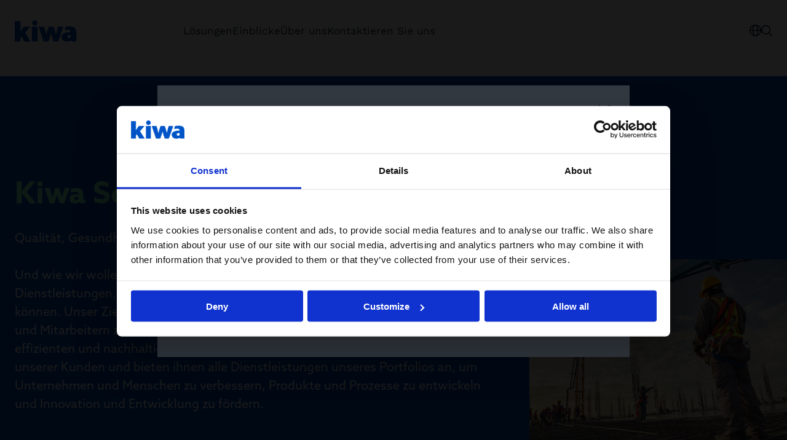

--- FILE ---
content_type: text/html; charset=utf-8
request_url: https://www.kiwa.com/de/de/serviceart/
body_size: 21942
content:




<!DOCTYPE html>
<html lang="de" data-layout="Default" prefix="og: https://ogp.me/ns/website#">

<head>
    <title>Services</title>
    <meta charset="utf-8" />


<meta name="robots" content="all">
<meta name="description" content="">
<meta name="viewport" content="width=device-width,height=device-height,shrink-to-fit=0,initial-scale=1">
<meta name="theme-color" content="#0054C5">
<meta property="og:type" content="website">
<meta property="og:title" content="Services">
<meta property="og:description" content="">
<meta property="og:url" content="https://www.kiwa.com/de/de/serviceart/">
<meta property="og:locale" content="de">
<meta property="og:locale:alternate" content="en-DE">
<meta property="og:image" content="https://www.kiwa.com/globalassets/ohsas_kiwa-belgium.jpg">
    <meta name="apple-mobile-web-app-title" content="Kiwa" />
    <meta name="page-id" content="19594" />
    <meta name="page-type" content="SectionPage" />
    <link href="https://www.kiwa.com/de/de/serviceart/" rel="canonical" />
    <link href="https://www.kiwa.com/de/de/serviceart/" hreflang="de" rel="alternate" /><link href="https://www.kiwa.com/de/en-de/services/" hreflang="en-DE" rel="alternate" />
    


<script nonce="37c4ddbf-f6ec-4ecb-8042-ba8a3d35d552">
    window.dataLayer = window.dataLayer || [];
</script>

<!-- Google Tag Manager -->
<script nonce="37c4ddbf-f6ec-4ecb-8042-ba8a3d35d552">(function(w,d,s,l,i){w[l]=w[l]||[];w[l].push({'gtm.start':
new Date().getTime(),event:'gtm.js'});var f=d.getElementsByTagName(s)[0],
j=d.createElement(s),dl=l!='dataLayer'?'&l='+l:'';j.async=true;j.src=
'https://www.googletagmanager.com/gtm.js?id='+i+dl;var n=d.querySelector('[nonce]');
n&&j.setAttribute('nonce',n.nonce||n.getAttribute('nonce'));f.parentNode.insertBefore(j,f);
})(window,document,'script','dataLayer','GTM-KHRDHF8');</script>
<!-- End Google Tag Manager -->

    <script nonce="37c4ddbf-f6ec-4ecb-8042-ba8a3d35d552">
!function(T,l,y){var S=T.location,k="script",D="instrumentationKey",C="ingestionendpoint",I="disableExceptionTracking",E="ai.device.",b="toLowerCase",w="crossOrigin",N="POST",e="appInsightsSDK",t=y.name||"appInsights";(y.name||T[e])&&(T[e]=t);var n=T[t]||function(d){var g=!1,f=!1,m={initialize:!0,queue:[],sv:"5",version:2,config:d};function v(e,t){var n={},a="Browser";return n[E+"id"]=a[b](),n[E+"type"]=a,n["ai.operation.name"]=S&&S.pathname||"_unknown_",n["ai.internal.sdkVersion"]="javascript:snippet_"+(m.sv||m.version),{time:function(){var e=new Date;function t(e){var t=""+e;return 1===t.length&&(t="0"+t),t}return e.getUTCFullYear()+"-"+t(1+e.getUTCMonth())+"-"+t(e.getUTCDate())+"T"+t(e.getUTCHours())+":"+t(e.getUTCMinutes())+":"+t(e.getUTCSeconds())+"."+((e.getUTCMilliseconds()/1e3).toFixed(3)+"").slice(2,5)+"Z"}(),iKey:e,name:"Microsoft.ApplicationInsights."+e.replace(/-/g,"")+"."+t,sampleRate:100,tags:n,data:{baseData:{ver:2}}}}var h=d.url||y.src;if(h){function a(e){var t,n,a,i,r,o,s,c,u,p,l;g=!0,m.queue=[],f||(f=!0,t=h,s=function(){var e={},t=d.connectionString;if(t)for(var n=t.split(";"),a=0;a<n.length;a++){var i=n[a].split("=");2===i.length&&(e[i[0][b]()]=i[1])}if(!e[C]){var r=e.endpointsuffix,o=r?e.location:null;e[C]="https://"+(o?o+".":"")+"dc."+(r||"services.visualstudio.com")}return e}(),c=s[D]||d[D]||"",u=s[C],p=u?u+"/v2/track":d.endpointUrl,(l=[]).push((n="SDK LOAD Failure: Failed to load Application Insights SDK script (See stack for details)",a=t,i=p,(o=(r=v(c,"Exception")).data).baseType="ExceptionData",o.baseData.exceptions=[{typeName:"SDKLoadFailed",message:n.replace(/\./g,"-"),hasFullStack:!1,stack:n+"\nSnippet failed to load ["+a+"] -- Telemetry is disabled\nHelp Link: https://go.microsoft.com/fwlink/?linkid=2128109\nHost: "+(S&&S.pathname||"_unknown_")+"\nEndpoint: "+i,parsedStack:[]}],r)),l.push(function(e,t,n,a){var i=v(c,"Message"),r=i.data;r.baseType="MessageData";var o=r.baseData;return o.message='AI (Internal): 99 message:"'+("SDK LOAD Failure: Failed to load Application Insights SDK script (See stack for details) ("+n+")").replace(/\"/g,"")+'"',o.properties={endpoint:a},i}(0,0,t,p)),function(e,t){if(JSON){var n=T.fetch;if(n&&!y.useXhr)n(t,{method:N,body:JSON.stringify(e),mode:"cors"});else if(XMLHttpRequest){var a=new XMLHttpRequest;a.open(N,t),a.setRequestHeader("Content-type","application/json"),a.send(JSON.stringify(e))}}}(l,p))}function i(e,t){f||setTimeout(function(){!t&&m.core||a()},500)}var e=function(){var n=l.createElement(k);n.src=h;var e=y[w];return!e&&""!==e||"undefined"==n[w]||(n[w]=e),n.onload=i,n.onerror=a,n.onreadystatechange=function(e,t){"loaded"!==n.readyState&&"complete"!==n.readyState||i(0,t)},n}();y.ld<0?l.getElementsByTagName("head")[0].appendChild(e):setTimeout(function(){l.getElementsByTagName(k)[0].parentNode.appendChild(e)},y.ld||0)}try{m.cookie=l.cookie}catch(p){}function t(e){for(;e.length;)!function(t){m[t]=function(){var e=arguments;g||m.queue.push(function(){m[t].apply(m,e)})}}(e.pop())}var n="track",r="TrackPage",o="TrackEvent";t([n+"Event",n+"PageView",n+"Exception",n+"Trace",n+"DependencyData",n+"Metric",n+"PageViewPerformance","start"+r,"stop"+r,"start"+o,"stop"+o,"addTelemetryInitializer","setAuthenticatedUserContext","clearAuthenticatedUserContext","flush"]),m.SeverityLevel={Verbose:0,Information:1,Warning:2,Error:3,Critical:4};var s=(d.extensionConfig||{}).ApplicationInsightsAnalytics||{};if(!0!==d[I]&&!0!==s[I]){var c="onerror";t(["_"+c]);var u=T[c];T[c]=function(e,t,n,a,i){var r=u&&u(e,t,n,a,i);return!0!==r&&m["_"+c]({message:e,url:t,lineNumber:n,columnNumber:a,error:i}),r},d.autoExceptionInstrumented=!0}return m}(y.cfg);function a(){y.onInit&&y.onInit(n)}(T[t]=n).queue&&0===n.queue.length?(n.queue.push(a),n.trackPageView({})):a()}(window,document,{src: "https://js.monitor.azure.com/scripts/b/ai.2.gbl.min.js", crossOrigin: "anonymous", cfg: {instrumentationKey: '8a0923f8-eee8-4144-85fd-4ed288c16f1a', disableCookiesUsage: false }});
</script>

    <script type="application/ld+json">{"@context":"https://schema.org","@type":"Organization","name":"Kiwa Germany","url":"https://www.kiwa.com/de/de/","address":{"@type":"PostalAddress","addressCountry":"Deutschland ","addressLocality":"Hamburg","postOfficeBoxNumber":"D - 20097 ","streetAddress":"Gr\u00FCner Deich 1"},"email":"DE.Info@kiwa.com","telephone":"\u002B49 (0)40 / 30 39 49 - 60"}</script><script type="application/ld+json">{"@context":"https://schema.org","@type":"BreadcrumbList","itemListElement":[{"@type":"ListItem","item":{"@type":"Thing","@id":"/de/de/","name":"Kiwa Germany"},"position":1},{"@type":"ListItem","item":{"@type":"Thing","@id":"/de/de/serviceart/","name":"Services"},"position":2}]}</script><script type="application/ld+json">{"@context":"https://schema.org","@type":"ImageObject","image":"https://www.kiwa.com/globalassets/ohsas_kiwa-belgium.jpg"}</script><script type="application/ld+json">{"@context":"https://schema.org","@type":"WebPage","name":"Services","dateCreated":"2025-02-07","dateModified":"2025-02-07","datePublished":"2025-02-07","inLanguage":["de","en-DE"]}</script>
    




    <style nonce="37c4ddbf-f6ec-4ecb-8042-ba8a3d35d552">.hero-block{--hero-block-secondary-color: var(--block-text-color);--hero-block-tag-color: inherit;display:flex;gap:var(--spacing);flex-direction:column;position:relative}@media screen and (min-width: 64rem){.hero-block{display:grid;grid-template-columns:8fr 4fr;gap:var(--spacing-l)}}.hero-block--large{padding:var(--spacing-l) 0 0}@media screen and (min-width: 64rem){.hero-block--large{padding:var(--spacing-xl) 0 0;grid-template-columns:7fr 5fr}}@media screen and (min-width: 64rem){.hero-block:has(.hero-block__image){gap:var(--spacing-3xl);aspect-ratio:21/9}}.hero-block__tag{margin-bottom:var(--spacing-s);color:var(--hero-block-tag-color)}.hero-block__heading{margin-bottom:var(--spacing);font-size:2.125rem;color:var(--hero-block--secondary-color)}@media screen and (min-width: 48rem){.hero-block__heading{font-size:3.125rem}}.hero-block__content{padding:var(--spacing-l) 0 var(--spacing);max-width:var(--container-max-width--small)}@media screen and (min-width: 48rem){.hero-block__content{padding:var(--spacing-xl) 0 var(--spacing-m)}}@media screen and (min-width: 48rem){.hero-block:has(.hero-block__image) .hero-block__content{padding:var(--spacing-3xl) 0 var(--spacing-m)}}@media screen and (min-width: 48rem){.hero-block--large:has(.hero-block__image) .hero-block__content{padding:0 0 var(--spacing-l);display:flex;flex-direction:column}}@media screen and (min-width: 48rem){.hero-block--large:has(.hero-block__image) .hero-block__content{padding-bottom:var(--spacing-xl)}}.hero-block--large .hero-block__ingress{flex-grow:1}.hero-block__image{object-fit:cover;display:flex;flex-direction:column;justify-content:flex-end;flex-shrink:0;margin-right:calc(var(--container-padding) * -1)}@media screen and (max-width: 63.99875rem){.hero-block__image{margin-left:calc(var(--container-padding) * -1)}}.hero-block__image img{width:100%}.hero-area>.hero-block:first-child:before{top:calc(var(--header-height) * -1)}.hero-block.bg--dark-blue{--hero-block-tag-color: var(--color-grey);--hero-block--secondary-color: var(--kiwa-mint);--block-text-color: var(--color-white)}.hero-block.bg--blue{--block-text-color: var(--color-white);--hero-block--secondary-color: var(--kiwa-mint);--button-outline-border-color: var(--hero-block--secondary-color);--button-outline-fg: var(--hero-block--secondary-color);--button-outline-bg--hover: var(--hero-block--secondary-color);--button-outline-fg--hover: var(--color-black);--button-bg: var(--hero-block--secondary-color);--button-fg: var(--color-black);--hero-block-tag-color: var(--color-grey)}.hero-block.bg--green{--hero-block-tag-color: var(--color-grey);--block-text-color: var(--color-white)}@media screen{html:not([data-menu-is-open=true]) body:has(.hero-area>.hero-block.bg--blue:first-child) .connect-header:not(:has([aria-pressed=true])):not(:has([aria-expanded=true])),html:not([data-menu-is-open=true]) body:has(.hero-area>.hero-block.bg--blue:first-child) .default-header,html:not([data-menu-is-open=true]) body:has(.hero-area>.hero-block.bg--green:first-child) .connect-header:not(:has([aria-pressed=true])):not(:has([aria-expanded=true])),html:not([data-menu-is-open=true]) body:has(.hero-area>.hero-block.bg--green:first-child) .default-header,html:not([data-menu-is-open=true]) body:has(.hero-area>.hero-block.bg--dark-blue:first-child) .connect-header:not(:has([aria-pressed=true])):not(:has([aria-expanded=true])),html:not([data-menu-is-open=true]) body:has(.hero-area>.hero-block.bg--dark-blue:first-child) .default-header{background:transparent}html:not([data-menu-is-open=true]) body:has(.hero-area>.hero-block.bg--blue:first-child) .connect-header:not(:has([aria-pressed=true])):not(:has([aria-expanded=true])):before,html:not([data-menu-is-open=true]) body:has(.hero-area>.hero-block.bg--blue:first-child) .default-header:before,html:not([data-menu-is-open=true]) body:has(.hero-area>.hero-block.bg--green:first-child) .connect-header:not(:has([aria-pressed=true])):not(:has([aria-expanded=true])):before,html:not([data-menu-is-open=true]) body:has(.hero-area>.hero-block.bg--green:first-child) .default-header:before,html:not([data-menu-is-open=true]) body:has(.hero-area>.hero-block.bg--dark-blue:first-child) .connect-header:not(:has([aria-pressed=true])):not(:has([aria-expanded=true])):before,html:not([data-menu-is-open=true]) body:has(.hero-area>.hero-block.bg--dark-blue:first-child) .default-header:before{content:"";position:absolute;left:50%;transform:translate(-50%);background:transparent;top:0;bottom:0;width:100vw;z-index:-1}html:not([data-menu-is-open=true]) body:has(.hero-area>.hero-block.bg--blue:first-child) .connect-header:not(:has([aria-pressed=true])):not(:has([aria-expanded=true])) .connect-header__logo,html:not([data-menu-is-open=true]) body:has(.hero-area>.hero-block.bg--blue:first-child) .connect-header:not(:has([aria-pressed=true])):not(:has([aria-expanded=true])) .connect-header__main-menu,html:not([data-menu-is-open=true]) body:has(.hero-area>.hero-block.bg--blue:first-child) .connect-header:not(:has([aria-pressed=true])):not(:has([aria-expanded=true])) .connect-header__tools,html:not([data-menu-is-open=true]) body:has(.hero-area>.hero-block.bg--blue:first-child) .connect-header:not(:has([aria-pressed=true])):not(:has([aria-expanded=true])) .default-header__logo,html:not([data-menu-is-open=true]) body:has(.hero-area>.hero-block.bg--blue:first-child) .connect-header:not(:has([aria-pressed=true])):not(:has([aria-expanded=true])) .default-header__main-menu,html:not([data-menu-is-open=true]) body:has(.hero-area>.hero-block.bg--blue:first-child) .connect-header:not(:has([aria-pressed=true])):not(:has([aria-expanded=true])) .default-header__tools,html:not([data-menu-is-open=true]) body:has(.hero-area>.hero-block.bg--blue:first-child) .default-header .connect-header__logo,html:not([data-menu-is-open=true]) body:has(.hero-area>.hero-block.bg--blue:first-child) .default-header .connect-header__main-menu,html:not([data-menu-is-open=true]) body:has(.hero-area>.hero-block.bg--blue:first-child) .default-header .connect-header__tools,html:not([data-menu-is-open=true]) body:has(.hero-area>.hero-block.bg--blue:first-child) .default-header .default-header__logo,html:not([data-menu-is-open=true]) body:has(.hero-area>.hero-block.bg--blue:first-child) .default-header .default-header__main-menu,html:not([data-menu-is-open=true]) body:has(.hero-area>.hero-block.bg--blue:first-child) .default-header .default-header__tools,html:not([data-menu-is-open=true]) body:has(.hero-area>.hero-block.bg--green:first-child) .connect-header:not(:has([aria-pressed=true])):not(:has([aria-expanded=true])) .connect-header__logo,html:not([data-menu-is-open=true]) body:has(.hero-area>.hero-block.bg--green:first-child) .connect-header:not(:has([aria-pressed=true])):not(:has([aria-expanded=true])) .connect-header__main-menu,html:not([data-menu-is-open=true]) body:has(.hero-area>.hero-block.bg--green:first-child) .connect-header:not(:has([aria-pressed=true])):not(:has([aria-expanded=true])) .connect-header__tools,html:not([data-menu-is-open=true]) body:has(.hero-area>.hero-block.bg--green:first-child) .connect-header:not(:has([aria-pressed=true])):not(:has([aria-expanded=true])) .default-header__logo,html:not([data-menu-is-open=true]) body:has(.hero-area>.hero-block.bg--green:first-child) .connect-header:not(:has([aria-pressed=true])):not(:has([aria-expanded=true])) .default-header__main-menu,html:not([data-menu-is-open=true]) body:has(.hero-area>.hero-block.bg--green:first-child) .connect-header:not(:has([aria-pressed=true])):not(:has([aria-expanded=true])) .default-header__tools,html:not([data-menu-is-open=true]) body:has(.hero-area>.hero-block.bg--green:first-child) .default-header .connect-header__logo,html:not([data-menu-is-open=true]) body:has(.hero-area>.hero-block.bg--green:first-child) .default-header .connect-header__main-menu,html:not([data-menu-is-open=true]) body:has(.hero-area>.hero-block.bg--green:first-child) .default-header .connect-header__tools,html:not([data-menu-is-open=true]) body:has(.hero-area>.hero-block.bg--green:first-child) .default-header .default-header__logo,html:not([data-menu-is-open=true]) body:has(.hero-area>.hero-block.bg--green:first-child) .default-header .default-header__main-menu,html:not([data-menu-is-open=true]) body:has(.hero-area>.hero-block.bg--green:first-child) .default-header .default-header__tools,html:not([data-menu-is-open=true]) body:has(.hero-area>.hero-block.bg--dark-blue:first-child) .connect-header:not(:has([aria-pressed=true])):not(:has([aria-expanded=true])) .connect-header__logo,html:not([data-menu-is-open=true]) body:has(.hero-area>.hero-block.bg--dark-blue:first-child) .connect-header:not(:has([aria-pressed=true])):not(:has([aria-expanded=true])) .connect-header__main-menu,html:not([data-menu-is-open=true]) body:has(.hero-area>.hero-block.bg--dark-blue:first-child) .connect-header:not(:has([aria-pressed=true])):not(:has([aria-expanded=true])) .connect-header__tools,html:not([data-menu-is-open=true]) body:has(.hero-area>.hero-block.bg--dark-blue:first-child) .connect-header:not(:has([aria-pressed=true])):not(:has([aria-expanded=true])) .default-header__logo,html:not([data-menu-is-open=true]) body:has(.hero-area>.hero-block.bg--dark-blue:first-child) .connect-header:not(:has([aria-pressed=true])):not(:has([aria-expanded=true])) .default-header__main-menu,html:not([data-menu-is-open=true]) body:has(.hero-area>.hero-block.bg--dark-blue:first-child) .connect-header:not(:has([aria-pressed=true])):not(:has([aria-expanded=true])) .default-header__tools,html:not([data-menu-is-open=true]) body:has(.hero-area>.hero-block.bg--dark-blue:first-child) .default-header .connect-header__logo,html:not([data-menu-is-open=true]) body:has(.hero-area>.hero-block.bg--dark-blue:first-child) .default-header .connect-header__main-menu,html:not([data-menu-is-open=true]) body:has(.hero-area>.hero-block.bg--dark-blue:first-child) .default-header .connect-header__tools,html:not([data-menu-is-open=true]) body:has(.hero-area>.hero-block.bg--dark-blue:first-child) .default-header .default-header__logo,html:not([data-menu-is-open=true]) body:has(.hero-area>.hero-block.bg--dark-blue:first-child) .default-header .default-header__main-menu,html:not([data-menu-is-open=true]) body:has(.hero-area>.hero-block.bg--dark-blue:first-child) .default-header .default-header__tools{filter:brightness(0) invert(1)}}@media screen{html:not([data-menu-is-open=true]) body:has(.hero-area>.hero-block.bg--sand:first-child) .connect-header:not(:has([aria-pressed=true])):not(:has([aria-expanded=true])),html:not([data-menu-is-open=true]) body:has(.hero-area>.hero-block.bg--sand:first-child) .default-header,html:not([data-menu-is-open=true]) body:has(.hero-area>.hero-block.bg--mint:first-child) .connect-header:not(:has([aria-pressed=true])):not(:has([aria-expanded=true])),html:not([data-menu-is-open=true]) body:has(.hero-area>.hero-block.bg--mint:first-child) .default-header,html:not([data-menu-is-open=true]) body:has(.hero-area>.hero-block.bg--yellow:first-child) .connect-header:not(:has([aria-pressed=true])):not(:has([aria-expanded=true])),html:not([data-menu-is-open=true]) body:has(.hero-area>.hero-block.bg--yellow:first-child) .default-header,html:not([data-menu-is-open=true]) body:has(.hero-area>.hero-block.bg--light-blue:first-child) .connect-header:not(:has([aria-pressed=true])):not(:has([aria-expanded=true])),html:not([data-menu-is-open=true]) body:has(.hero-area>.hero-block.bg--light-blue:first-child) .default-header{background:transparent}html:not([data-menu-is-open=true]) body:has(.hero-area>.hero-block.bg--sand:first-child) .connect-header:not(:has([aria-pressed=true])):not(:has([aria-expanded=true])):before,html:not([data-menu-is-open=true]) body:has(.hero-area>.hero-block.bg--sand:first-child) .default-header:before,html:not([data-menu-is-open=true]) body:has(.hero-area>.hero-block.bg--mint:first-child) .connect-header:not(:has([aria-pressed=true])):not(:has([aria-expanded=true])):before,html:not([data-menu-is-open=true]) body:has(.hero-area>.hero-block.bg--mint:first-child) .default-header:before,html:not([data-menu-is-open=true]) body:has(.hero-area>.hero-block.bg--yellow:first-child) .connect-header:not(:has([aria-pressed=true])):not(:has([aria-expanded=true])):before,html:not([data-menu-is-open=true]) body:has(.hero-area>.hero-block.bg--yellow:first-child) .default-header:before,html:not([data-menu-is-open=true]) body:has(.hero-area>.hero-block.bg--light-blue:first-child) .connect-header:not(:has([aria-pressed=true])):not(:has([aria-expanded=true])):before,html:not([data-menu-is-open=true]) body:has(.hero-area>.hero-block.bg--light-blue:first-child) .default-header:before{content:"";position:absolute;left:50%;transform:translate(-50%);background:transparent;top:0;bottom:0;width:100vw;z-index:-1}}
.feature-links-block{position:relative}.feature-links-block.bg{padding:var(--block-spacing) 0}.feature-links-block__header{margin:0 auto var(--spacing-l)}.feature-links-block__header:last-child{margin-bottom:0}.feature-links-block__heading{margin-bottom:var(--spacing-m);max-width:var(--container-max-width--small)}.feature-links-block__ingress{max-width:var(--container-max-width--small)}.feature-links-block.bg .feature-links-block__header{text-align:center;max-width:var(--container-max-width--small);margin:0 auto var(--spacing-xl)}.feature-links-block__content{display:flex;flex-wrap:wrap;position:relative;gap:var(--grid-spacing)}@media screen and (min-width: 48rem){.feature-links-block__content{display:grid;width:100%;grid-template-columns:repeat(12,minmax(0,1fr))}}@media screen and (min-width: 48rem){.feature-links-block__content--default:has(.category-teaser:nth-child(2):last-child) .category-teaser:nth-child(1){grid-column:span 6;aspect-ratio:1/1}}@media screen and (min-width: 64rem){.feature-links-block__content--default:has(.category-teaser:nth-child(2):last-child) .category-teaser:nth-child(1){grid-column:span 6;aspect-ratio:3/2}}@media screen and (min-width: 48rem){.feature-links-block__content--default:has(.category-teaser:nth-child(2):last-child) .category-teaser:nth-child(1) .category-teaser__image{display:block}}@media screen and (min-width: 48rem){.feature-links-block__content--default:has(.category-teaser:nth-child(2):last-child) .category-teaser:nth-child(1) .category-teaser__content{aspect-ratio:3/2;width:75%;max-width:19.375rem}}@media screen and (min-width: 48rem){.feature-links-block__content--default:has(.category-teaser:nth-child(2):last-child) .category-teaser:nth-child(2){grid-column:span 6;aspect-ratio:1/1}}@media screen and (min-width: 64rem){.feature-links-block__content--default:has(.category-teaser:nth-child(2):last-child) .category-teaser:nth-child(2){grid-column:span 6;aspect-ratio:3/2}}@media screen and (min-width: 48rem){.feature-links-block__content--default:has(.category-teaser:nth-child(2):last-child) .category-teaser:nth-child(2) .category-teaser__image{display:block}}@media screen and (min-width: 48rem){.feature-links-block__content--default:has(.category-teaser:nth-child(2):last-child) .category-teaser:nth-child(2) .category-teaser__content{aspect-ratio:3/2;width:75%;max-width:19.375rem}}@media screen and (min-width: 48rem){.feature-links-block__content--default:has(.category-teaser:nth-child(3):last-child) .category-teaser:nth-child(1){grid-column:span 6;aspect-ratio:1/1}}@media screen and (min-width: 64rem){.feature-links-block__content--default:has(.category-teaser:nth-child(3):last-child) .category-teaser:nth-child(1){grid-column:span 6;aspect-ratio:3/2}}@media screen and (min-width: 48rem){.feature-links-block__content--default:has(.category-teaser:nth-child(3):last-child) .category-teaser:nth-child(0){grid-column:span 6;aspect-ratio:1/1}}@media screen and (min-width: 64rem){.feature-links-block__content--default:has(.category-teaser:nth-child(3):last-child) .category-teaser:nth-child(0){grid-column:span 6;aspect-ratio:3/2}}@media screen and (min-width: 48rem){.feature-links-block__content--default:has(.category-teaser:nth-child(3):last-child) .category-teaser:nth-child(0) .category-teaser__image{display:block}}@media screen and (min-width: 48rem){.feature-links-block__content--default:has(.category-teaser:nth-child(3):last-child) .category-teaser:nth-child(0) .category-teaser__content{aspect-ratio:3/2;width:75%;max-width:19.375rem}}.feature-links-block__content--default:has(.category-teaser:nth-child(3):last-child) .category-teaser:nth-child(1){position:relative}@media screen and (min-width: 48rem){.feature-links-block__content--default:has(.category-teaser:nth-child(3):last-child) .category-teaser:nth-child(1){grid-column:span 4;aspect-ratio:1/1}}@media screen and (min-width: 48rem){.feature-links-block__content--default:has(.category-teaser:nth-child(3):last-child) .category-teaser:nth-child(1) .category-teaser__image{display:block}}@media screen and (min-width: 48rem){.feature-links-block__content--default:has(.category-teaser:nth-child(3):last-child) .category-teaser:nth-child(1) .category-teaser__content{aspect-ratio:3/2;width:75%;max-width:19.375rem}}.feature-links-block__content--default:has(.category-teaser:nth-child(3):last-child) .category-teaser:nth-child(2){position:relative}@media screen and (min-width: 48rem){.feature-links-block__content--default:has(.category-teaser:nth-child(3):last-child) .category-teaser:nth-child(2){grid-column:span 4;aspect-ratio:1/1}}@media screen and (min-width: 48rem){.feature-links-block__content--default:has(.category-teaser:nth-child(3):last-child) .category-teaser:nth-child(2) .category-teaser__image{display:block}}@media screen and (min-width: 48rem){.feature-links-block__content--default:has(.category-teaser:nth-child(3):last-child) .category-teaser:nth-child(2) .category-teaser__content{aspect-ratio:3/2;width:75%;max-width:19.375rem}}.feature-links-block__content--default:has(.category-teaser:nth-child(3):last-child) .category-teaser:nth-child(3){position:relative}@media screen and (min-width: 48rem){.feature-links-block__content--default:has(.category-teaser:nth-child(3):last-child) .category-teaser:nth-child(3){grid-column:span 4;aspect-ratio:1/1}}@media screen and (min-width: 48rem){.feature-links-block__content--default:has(.category-teaser:nth-child(3):last-child) .category-teaser:nth-child(3) .category-teaser__image{display:block}}@media screen and (min-width: 48rem){.feature-links-block__content--default:has(.category-teaser:nth-child(3):last-child) .category-teaser:nth-child(3) .category-teaser__content{aspect-ratio:3/2;width:75%;max-width:19.375rem}}@media screen and (min-width: 48rem){.feature-links-block__content--default:has(.category-teaser:nth-child(4):last-child) .category-teaser:nth-child(1){grid-column:span 6;aspect-ratio:1/1}}@media screen and (min-width: 64rem){.feature-links-block__content--default:has(.category-teaser:nth-child(4):last-child) .category-teaser:nth-child(1){grid-column:span 6;aspect-ratio:3/2}}@media screen and (min-width: 48rem){.feature-links-block__content--default:has(.category-teaser:nth-child(4):last-child) .category-teaser:nth-child(1) .category-teaser__image{display:block}}@media screen and (min-width: 48rem){.feature-links-block__content--default:has(.category-teaser:nth-child(4):last-child) .category-teaser:nth-child(1) .category-teaser__content{aspect-ratio:3/2;width:75%;max-width:19.375rem}}@media screen and (min-width: 48rem){.feature-links-block__content--default:has(.category-teaser:nth-child(4):last-child) .category-teaser:nth-child(2){grid-column:span 6;aspect-ratio:1/1}}@media screen and (min-width: 64rem){.feature-links-block__content--default:has(.category-teaser:nth-child(4):last-child) .category-teaser:nth-child(2){grid-column:span 6;aspect-ratio:3/2}}@media screen and (min-width: 48rem){.feature-links-block__content--default:has(.category-teaser:nth-child(4):last-child) .category-teaser:nth-child(2) .category-teaser__image{display:block}}@media screen and (min-width: 48rem){.feature-links-block__content--default:has(.category-teaser:nth-child(4):last-child) .category-teaser:nth-child(2) .category-teaser__content{aspect-ratio:3/2;width:75%;max-width:19.375rem}}@media screen and (min-width: 48rem){.feature-links-block__content--default:has(.category-teaser:nth-child(4):last-child) .category-teaser:nth-child(3){grid-column:span 6;aspect-ratio:1/1}}@media screen and (min-width: 64rem){.feature-links-block__content--default:has(.category-teaser:nth-child(4):last-child) .category-teaser:nth-child(3){grid-column:span 6;aspect-ratio:3/2}}@media screen and (min-width: 48rem){.feature-links-block__content--default:has(.category-teaser:nth-child(4):last-child) .category-teaser:nth-child(3) .category-teaser__image{display:block}}@media screen and (min-width: 48rem){.feature-links-block__content--default:has(.category-teaser:nth-child(4):last-child) .category-teaser:nth-child(3) .category-teaser__content{aspect-ratio:3/2;width:75%;max-width:19.375rem}}@media screen and (min-width: 48rem){.feature-links-block__content--default:has(.category-teaser:nth-child(4):last-child) .category-teaser:nth-child(4){grid-column:span 6;aspect-ratio:1/1}}@media screen and (min-width: 64rem){.feature-links-block__content--default:has(.category-teaser:nth-child(4):last-child) .category-teaser:nth-child(4){grid-column:span 6;aspect-ratio:3/2}}@media screen and (min-width: 48rem){.feature-links-block__content--default:has(.category-teaser:nth-child(4):last-child) .category-teaser:nth-child(4) .category-teaser__image{display:block}}@media screen and (min-width: 48rem){.feature-links-block__content--default:has(.category-teaser:nth-child(4):last-child) .category-teaser:nth-child(4) .category-teaser__content{aspect-ratio:3/2;width:75%;max-width:19.375rem}}@media screen and (min-width: 48rem){.feature-links-block__content--default:has(.category-teaser:nth-child(5):last-child) .category-teaser:nth-child(1){grid-column:span 6;aspect-ratio:1/1}}@media screen and (min-width: 64rem){.feature-links-block__content--default:has(.category-teaser:nth-child(5):last-child) .category-teaser:nth-child(1){grid-column:span 6;aspect-ratio:3/2}}@media screen and (min-width: 48rem){.feature-links-block__content--default:has(.category-teaser:nth-child(5):last-child) .category-teaser:nth-child(1) .category-teaser__image{display:block}}@media screen and (min-width: 48rem){.feature-links-block__content--default:has(.category-teaser:nth-child(5):last-child) .category-teaser:nth-child(1) .category-teaser__content{aspect-ratio:3/2;width:75%;max-width:19.375rem}}@media screen and (min-width: 48rem){.feature-links-block__content--default:has(.category-teaser:nth-child(5):last-child) .category-teaser:nth-child(2){grid-column:span 6;aspect-ratio:1/1}}@media screen and (min-width: 64rem){.feature-links-block__content--default:has(.category-teaser:nth-child(5):last-child) .category-teaser:nth-child(2){grid-column:span 6;aspect-ratio:3/2}}@media screen and (min-width: 48rem){.feature-links-block__content--default:has(.category-teaser:nth-child(5):last-child) .category-teaser:nth-child(2) .category-teaser__image{display:block}}@media screen and (min-width: 48rem){.feature-links-block__content--default:has(.category-teaser:nth-child(5):last-child) .category-teaser:nth-child(2) .category-teaser__content{aspect-ratio:3/2;width:75%;max-width:19.375rem}}.feature-links-block__content--default:has(.category-teaser:nth-child(5):last-child) .category-teaser:nth-child(3){position:relative}@media screen and (min-width: 48rem){.feature-links-block__content--default:has(.category-teaser:nth-child(5):last-child) .category-teaser:nth-child(3){grid-column:span 4;aspect-ratio:1/1}}@media screen and (min-width: 48rem){.feature-links-block__content--default:has(.category-teaser:nth-child(5):last-child) .category-teaser:nth-child(3) .category-teaser__image{display:block}}@media screen and (min-width: 48rem){.feature-links-block__content--default:has(.category-teaser:nth-child(5):last-child) .category-teaser:nth-child(3) .category-teaser__content{aspect-ratio:3/2;width:75%;max-width:19.375rem}}.feature-links-block__content--default:has(.category-teaser:nth-child(5):last-child) .category-teaser:nth-child(4){position:relative}@media screen and (min-width: 48rem){.feature-links-block__content--default:has(.category-teaser:nth-child(5):last-child) .category-teaser:nth-child(4){grid-column:span 4;aspect-ratio:1/1}}@media screen and (min-width: 48rem){.feature-links-block__content--default:has(.category-teaser:nth-child(5):last-child) .category-teaser:nth-child(4) .category-teaser__image{display:block}}@media screen and (min-width: 48rem){.feature-links-block__content--default:has(.category-teaser:nth-child(5):last-child) .category-teaser:nth-child(4) .category-teaser__content{aspect-ratio:3/2;width:75%;max-width:19.375rem}}.feature-links-block__content--default:has(.category-teaser:nth-child(5):last-child) .category-teaser:nth-child(5){position:relative}@media screen and (min-width: 48rem){.feature-links-block__content--default:has(.category-teaser:nth-child(5):last-child) .category-teaser:nth-child(5){grid-column:span 4;aspect-ratio:1/1}}@media screen and (min-width: 48rem){.feature-links-block__content--default:has(.category-teaser:nth-child(5):last-child) .category-teaser:nth-child(5) .category-teaser__image{display:block}}@media screen and (min-width: 48rem){.feature-links-block__content--default:has(.category-teaser:nth-child(5):last-child) .category-teaser:nth-child(5) .category-teaser__content{aspect-ratio:3/2;width:75%;max-width:19.375rem}}@media screen and (min-width: 48rem){.feature-links-block__content--default:has(.category-teaser:nth-child(6):last-child) .category-teaser:nth-child(1){grid-column:span 6;aspect-ratio:1/1}}@media screen and (min-width: 64rem){.feature-links-block__content--default:has(.category-teaser:nth-child(6):last-child) .category-teaser:nth-child(1){grid-column:span 6;aspect-ratio:3/2}}@media screen and (min-width: 48rem){.feature-links-block__content--default:has(.category-teaser:nth-child(6):last-child) .category-teaser:nth-child(0){grid-column:span 6;aspect-ratio:1/1}}@media screen and (min-width: 64rem){.feature-links-block__content--default:has(.category-teaser:nth-child(6):last-child) .category-teaser:nth-child(0){grid-column:span 6;aspect-ratio:3/2}}@media screen and (min-width: 48rem){.feature-links-block__content--default:has(.category-teaser:nth-child(6):last-child) .category-teaser:nth-child(0) .category-teaser__image{display:block}}@media screen and (min-width: 48rem){.feature-links-block__content--default:has(.category-teaser:nth-child(6):last-child) .category-teaser:nth-child(0) .category-teaser__content{aspect-ratio:3/2;width:75%;max-width:19.375rem}}.feature-links-block__content--default:has(.category-teaser:nth-child(6):last-child) .category-teaser:nth-child(1){position:relative}@media screen and (min-width: 48rem){.feature-links-block__content--default:has(.category-teaser:nth-child(6):last-child) .category-teaser:nth-child(1){grid-column:span 4;aspect-ratio:1/1}}@media screen and (min-width: 48rem){.feature-links-block__content--default:has(.category-teaser:nth-child(6):last-child) .category-teaser:nth-child(1) .category-teaser__image{display:block}}@media screen and (min-width: 48rem){.feature-links-block__content--default:has(.category-teaser:nth-child(6):last-child) .category-teaser:nth-child(1) .category-teaser__content{aspect-ratio:3/2;width:75%;max-width:19.375rem}}.feature-links-block__content--default:has(.category-teaser:nth-child(6):last-child) .category-teaser:nth-child(2){position:relative}@media screen and (min-width: 48rem){.feature-links-block__content--default:has(.category-teaser:nth-child(6):last-child) .category-teaser:nth-child(2){grid-column:span 4;aspect-ratio:1/1}}@media screen and (min-width: 48rem){.feature-links-block__content--default:has(.category-teaser:nth-child(6):last-child) .category-teaser:nth-child(2) .category-teaser__image{display:block}}@media screen and (min-width: 48rem){.feature-links-block__content--default:has(.category-teaser:nth-child(6):last-child) .category-teaser:nth-child(2) .category-teaser__content{aspect-ratio:3/2;width:75%;max-width:19.375rem}}.feature-links-block__content--default:has(.category-teaser:nth-child(6):last-child) .category-teaser:nth-child(3){position:relative}@media screen and (min-width: 48rem){.feature-links-block__content--default:has(.category-teaser:nth-child(6):last-child) .category-teaser:nth-child(3){grid-column:span 4;aspect-ratio:1/1}}@media screen and (min-width: 48rem){.feature-links-block__content--default:has(.category-teaser:nth-child(6):last-child) .category-teaser:nth-child(3) .category-teaser__image{display:block}}@media screen and (min-width: 48rem){.feature-links-block__content--default:has(.category-teaser:nth-child(6):last-child) .category-teaser:nth-child(3) .category-teaser__content{aspect-ratio:3/2;width:75%;max-width:19.375rem}}.feature-links-block__content--default:has(.category-teaser:nth-child(6):last-child) .category-teaser:nth-child(4){position:relative}@media screen and (min-width: 48rem){.feature-links-block__content--default:has(.category-teaser:nth-child(6):last-child) .category-teaser:nth-child(4){grid-column:span 4;aspect-ratio:1/1}}@media screen and (min-width: 48rem){.feature-links-block__content--default:has(.category-teaser:nth-child(6):last-child) .category-teaser:nth-child(4) .category-teaser__image{display:block}}@media screen and (min-width: 48rem){.feature-links-block__content--default:has(.category-teaser:nth-child(6):last-child) .category-teaser:nth-child(4) .category-teaser__content{aspect-ratio:3/2;width:75%;max-width:19.375rem}}.feature-links-block__content--default:has(.category-teaser:nth-child(6):last-child) .category-teaser:nth-child(5){position:relative}@media screen and (min-width: 48rem){.feature-links-block__content--default:has(.category-teaser:nth-child(6):last-child) .category-teaser:nth-child(5){grid-column:span 4;aspect-ratio:1/1}}@media screen and (min-width: 48rem){.feature-links-block__content--default:has(.category-teaser:nth-child(6):last-child) .category-teaser:nth-child(5) .category-teaser__image{display:block}}@media screen and (min-width: 48rem){.feature-links-block__content--default:has(.category-teaser:nth-child(6):last-child) .category-teaser:nth-child(5) .category-teaser__content{aspect-ratio:3/2;width:75%;max-width:19.375rem}}.feature-links-block__content--default:has(.category-teaser:nth-child(6):last-child) .category-teaser:nth-child(6){position:relative}@media screen and (min-width: 48rem){.feature-links-block__content--default:has(.category-teaser:nth-child(6):last-child) .category-teaser:nth-child(6){grid-column:span 4;aspect-ratio:1/1}}@media screen and (min-width: 48rem){.feature-links-block__content--default:has(.category-teaser:nth-child(6):last-child) .category-teaser:nth-child(6) .category-teaser__image{display:block}}@media screen and (min-width: 48rem){.feature-links-block__content--default:has(.category-teaser:nth-child(6):last-child) .category-teaser:nth-child(6) .category-teaser__content{aspect-ratio:3/2;width:75%;max-width:19.375rem}}@media screen and (min-width: 48rem){.feature-links-block__content--default:has(.category-teaser:nth-child(7):last-child) .category-teaser:nth-child(1){grid-column:span 6;aspect-ratio:1/1}}@media screen and (min-width: 64rem){.feature-links-block__content--default:has(.category-teaser:nth-child(7):last-child) .category-teaser:nth-child(1){grid-column:span 6;aspect-ratio:3/2}}@media screen and (min-width: 48rem){.feature-links-block__content--default:has(.category-teaser:nth-child(7):last-child) .category-teaser:nth-child(0){grid-column:span 6;aspect-ratio:1/1}}@media screen and (min-width: 64rem){.feature-links-block__content--default:has(.category-teaser:nth-child(7):last-child) .category-teaser:nth-child(0){grid-column:span 6;aspect-ratio:3/2}}@media screen and (min-width: 48rem){.feature-links-block__content--default:has(.category-teaser:nth-child(7):last-child) .category-teaser:nth-child(0) .category-teaser__image{display:block}}@media screen and (min-width: 48rem){.feature-links-block__content--default:has(.category-teaser:nth-child(7):last-child) .category-teaser:nth-child(0) .category-teaser__content{aspect-ratio:3/2;width:75%;max-width:19.375rem}}.feature-links-block__content--default:has(.category-teaser:nth-child(7):last-child) .category-teaser:nth-child(1){position:relative}@media screen and (min-width: 48rem){.feature-links-block__content--default:has(.category-teaser:nth-child(7):last-child) .category-teaser:nth-child(1){grid-column:span 4;aspect-ratio:1/1}}@media screen and (min-width: 48rem){.feature-links-block__content--default:has(.category-teaser:nth-child(7):last-child) .category-teaser:nth-child(1) .category-teaser__image{display:block}}@media screen and (min-width: 48rem){.feature-links-block__content--default:has(.category-teaser:nth-child(7):last-child) .category-teaser:nth-child(1) .category-teaser__content{aspect-ratio:3/2;width:75%;max-width:19.375rem}}.feature-links-block__content--default:has(.category-teaser:nth-child(7):last-child) .category-teaser:nth-child(2){position:relative}@media screen and (min-width: 48rem){.feature-links-block__content--default:has(.category-teaser:nth-child(7):last-child) .category-teaser:nth-child(2){grid-column:span 4;aspect-ratio:1/1}}@media screen and (min-width: 48rem){.feature-links-block__content--default:has(.category-teaser:nth-child(7):last-child) .category-teaser:nth-child(2) .category-teaser__image{display:block}}@media screen and (min-width: 48rem){.feature-links-block__content--default:has(.category-teaser:nth-child(7):last-child) .category-teaser:nth-child(2) .category-teaser__content{aspect-ratio:3/2;width:75%;max-width:19.375rem}}.feature-links-block__content--default:has(.category-teaser:nth-child(7):last-child) .category-teaser:nth-child(3){position:relative}@media screen and (min-width: 48rem){.feature-links-block__content--default:has(.category-teaser:nth-child(7):last-child) .category-teaser:nth-child(3){grid-column:span 4;aspect-ratio:1/1}}@media screen and (min-width: 48rem){.feature-links-block__content--default:has(.category-teaser:nth-child(7):last-child) .category-teaser:nth-child(3) .category-teaser__image{display:block}}@media screen and (min-width: 48rem){.feature-links-block__content--default:has(.category-teaser:nth-child(7):last-child) .category-teaser:nth-child(3) .category-teaser__content{aspect-ratio:3/2;width:75%;max-width:19.375rem}}@media screen and (min-width: 48rem){.feature-links-block__content--l2m0 .category-teaser:nth-child(1){grid-column:span 6;aspect-ratio:1/1}}@media screen and (min-width: 64rem){.feature-links-block__content--l2m0 .category-teaser:nth-child(1){grid-column:span 6;aspect-ratio:3/2}}@media screen and (min-width: 48rem){.feature-links-block__content--l2m0 .category-teaser:nth-child(1) .category-teaser__image{display:block}}@media screen and (min-width: 48rem){.feature-links-block__content--l2m0 .category-teaser:nth-child(1) .category-teaser__content{aspect-ratio:3/2;width:75%;max-width:19.375rem}}@media screen and (min-width: 48rem){.feature-links-block__content--l2m0 .category-teaser:nth-child(2){grid-column:span 6;aspect-ratio:1/1}}@media screen and (min-width: 64rem){.feature-links-block__content--l2m0 .category-teaser:nth-child(2){grid-column:span 6;aspect-ratio:3/2}}@media screen and (min-width: 48rem){.feature-links-block__content--l2m0 .category-teaser:nth-child(2) .category-teaser__image{display:block}}@media screen and (min-width: 48rem){.feature-links-block__content--l2m0 .category-teaser:nth-child(2) .category-teaser__content{aspect-ratio:3/2;width:75%;max-width:19.375rem}}@media screen and (min-width: 48rem){.feature-links-block__content--l4m0 .category-teaser:nth-child(1){grid-column:span 6;aspect-ratio:1/1}}@media screen and (min-width: 64rem){.feature-links-block__content--l4m0 .category-teaser:nth-child(1){grid-column:span 6;aspect-ratio:3/2}}@media screen and (min-width: 48rem){.feature-links-block__content--l4m0 .category-teaser:nth-child(1) .category-teaser__image{display:block}}@media screen and (min-width: 48rem){.feature-links-block__content--l4m0 .category-teaser:nth-child(1) .category-teaser__content{aspect-ratio:3/2;width:75%;max-width:19.375rem}}@media screen and (min-width: 48rem){.feature-links-block__content--l4m0 .category-teaser:nth-child(2){grid-column:span 6;aspect-ratio:1/1}}@media screen and (min-width: 64rem){.feature-links-block__content--l4m0 .category-teaser:nth-child(2){grid-column:span 6;aspect-ratio:3/2}}@media screen and (min-width: 48rem){.feature-links-block__content--l4m0 .category-teaser:nth-child(2) .category-teaser__image{display:block}}@media screen and (min-width: 48rem){.feature-links-block__content--l4m0 .category-teaser:nth-child(2) .category-teaser__content{aspect-ratio:3/2;width:75%;max-width:19.375rem}}@media screen and (min-width: 48rem){.feature-links-block__content--l4m0 .category-teaser:nth-child(3){grid-column:span 6;aspect-ratio:1/1}}@media screen and (min-width: 64rem){.feature-links-block__content--l4m0 .category-teaser:nth-child(3){grid-column:span 6;aspect-ratio:3/2}}@media screen and (min-width: 48rem){.feature-links-block__content--l4m0 .category-teaser:nth-child(3) .category-teaser__image{display:block}}@media screen and (min-width: 48rem){.feature-links-block__content--l4m0 .category-teaser:nth-child(3) .category-teaser__content{aspect-ratio:3/2;width:75%;max-width:19.375rem}}@media screen and (min-width: 48rem){.feature-links-block__content--l4m0 .category-teaser:nth-child(4){grid-column:span 6;aspect-ratio:1/1}}@media screen and (min-width: 64rem){.feature-links-block__content--l4m0 .category-teaser:nth-child(4){grid-column:span 6;aspect-ratio:3/2}}@media screen and (min-width: 48rem){.feature-links-block__content--l4m0 .category-teaser:nth-child(4) .category-teaser__image{display:block}}@media screen and (min-width: 48rem){.feature-links-block__content--l4m0 .category-teaser:nth-child(4) .category-teaser__content{aspect-ratio:3/2;width:75%;max-width:19.375rem}}@media screen and (min-width: 48rem){.feature-links-block__content--l2m3 .category-teaser:nth-child(1){grid-column:span 6;aspect-ratio:1/1}}@media screen and (min-width: 64rem){.feature-links-block__content--l2m3 .category-teaser:nth-child(1){grid-column:span 6;aspect-ratio:3/2}}@media screen and (min-width: 48rem){.feature-links-block__content--l2m3 .category-teaser:nth-child(1) .category-teaser__image{display:block}}@media screen and (min-width: 48rem){.feature-links-block__content--l2m3 .category-teaser:nth-child(1) .category-teaser__content{aspect-ratio:3/2;width:75%;max-width:19.375rem}}@media screen and (min-width: 48rem){.feature-links-block__content--l2m3 .category-teaser:nth-child(2){grid-column:span 6;aspect-ratio:1/1}}@media screen and (min-width: 64rem){.feature-links-block__content--l2m3 .category-teaser:nth-child(2){grid-column:span 6;aspect-ratio:3/2}}@media screen and (min-width: 48rem){.feature-links-block__content--l2m3 .category-teaser:nth-child(2) .category-teaser__image{display:block}}@media screen and (min-width: 48rem){.feature-links-block__content--l2m3 .category-teaser:nth-child(2) .category-teaser__content{aspect-ratio:3/2;width:75%;max-width:19.375rem}}.feature-links-block__content--l2m3 .category-teaser:nth-child(3){position:relative}@media screen and (min-width: 48rem){.feature-links-block__content--l2m3 .category-teaser:nth-child(3){grid-column:span 4;aspect-ratio:1/1}}@media screen and (min-width: 48rem){.feature-links-block__content--l2m3 .category-teaser:nth-child(3) .category-teaser__image{display:block}}@media screen and (min-width: 48rem){.feature-links-block__content--l2m3 .category-teaser:nth-child(3) .category-teaser__content{aspect-ratio:3/2;width:75%;max-width:19.375rem}}.feature-links-block__content--l2m3 .category-teaser:nth-child(4){position:relative}@media screen and (min-width: 48rem){.feature-links-block__content--l2m3 .category-teaser:nth-child(4){grid-column:span 4;aspect-ratio:1/1}}@media screen and (min-width: 48rem){.feature-links-block__content--l2m3 .category-teaser:nth-child(4) .category-teaser__image{display:block}}@media screen and (min-width: 48rem){.feature-links-block__content--l2m3 .category-teaser:nth-child(4) .category-teaser__content{aspect-ratio:3/2;width:75%;max-width:19.375rem}}.feature-links-block__content--l2m3 .category-teaser:nth-child(5){position:relative}@media screen and (min-width: 48rem){.feature-links-block__content--l2m3 .category-teaser:nth-child(5){grid-column:span 4;aspect-ratio:1/1}}@media screen and (min-width: 48rem){.feature-links-block__content--l2m3 .category-teaser:nth-child(5) .category-teaser__image{display:block}}@media screen and (min-width: 48rem){.feature-links-block__content--l2m3 .category-teaser:nth-child(5) .category-teaser__content{aspect-ratio:3/2;width:75%;max-width:19.375rem}}@media screen and (min-width: 48rem){.feature-links-block__content--l0m3 .category-teaser:nth-child(1){grid-column:span 6;aspect-ratio:1/1}}@media screen and (min-width: 64rem){.feature-links-block__content--l0m3 .category-teaser:nth-child(1){grid-column:span 6;aspect-ratio:3/2}}@media screen and (min-width: 48rem){.feature-links-block__content--l0m3 .category-teaser:nth-child(0){grid-column:span 6;aspect-ratio:1/1}}@media screen and (min-width: 64rem){.feature-links-block__content--l0m3 .category-teaser:nth-child(0){grid-column:span 6;aspect-ratio:3/2}}@media screen and (min-width: 48rem){.feature-links-block__content--l0m3 .category-teaser:nth-child(0) .category-teaser__image{display:block}}@media screen and (min-width: 48rem){.feature-links-block__content--l0m3 .category-teaser:nth-child(0) .category-teaser__content{aspect-ratio:3/2;width:75%;max-width:19.375rem}}.feature-links-block__content--l0m3 .category-teaser:nth-child(1){position:relative}@media screen and (min-width: 48rem){.feature-links-block__content--l0m3 .category-teaser:nth-child(1){grid-column:span 4;aspect-ratio:1/1}}@media screen and (min-width: 48rem){.feature-links-block__content--l0m3 .category-teaser:nth-child(1) .category-teaser__image{display:block}}@media screen and (min-width: 48rem){.feature-links-block__content--l0m3 .category-teaser:nth-child(1) .category-teaser__content{aspect-ratio:3/2;width:75%;max-width:19.375rem}}.feature-links-block__content--l0m3 .category-teaser:nth-child(2){position:relative}@media screen and (min-width: 48rem){.feature-links-block__content--l0m3 .category-teaser:nth-child(2){grid-column:span 4;aspect-ratio:1/1}}@media screen and (min-width: 48rem){.feature-links-block__content--l0m3 .category-teaser:nth-child(2) .category-teaser__image{display:block}}@media screen and (min-width: 48rem){.feature-links-block__content--l0m3 .category-teaser:nth-child(2) .category-teaser__content{aspect-ratio:3/2;width:75%;max-width:19.375rem}}.feature-links-block__content--l0m3 .category-teaser:nth-child(3){position:relative}@media screen and (min-width: 48rem){.feature-links-block__content--l0m3 .category-teaser:nth-child(3){grid-column:span 4;aspect-ratio:1/1}}@media screen and (min-width: 48rem){.feature-links-block__content--l0m3 .category-teaser:nth-child(3) .category-teaser__image{display:block}}@media screen and (min-width: 48rem){.feature-links-block__content--l0m3 .category-teaser:nth-child(3) .category-teaser__content{aspect-ratio:3/2;width:75%;max-width:19.375rem}}@media screen and (min-width: 48rem){.feature-links-block__content--l0m6 .category-teaser:nth-child(1){grid-column:span 6;aspect-ratio:1/1}}@media screen and (min-width: 64rem){.feature-links-block__content--l0m6 .category-teaser:nth-child(1){grid-column:span 6;aspect-ratio:3/2}}@media screen and (min-width: 48rem){.feature-links-block__content--l0m6 .category-teaser:nth-child(0){grid-column:span 6;aspect-ratio:1/1}}@media screen and (min-width: 64rem){.feature-links-block__content--l0m6 .category-teaser:nth-child(0){grid-column:span 6;aspect-ratio:3/2}}@media screen and (min-width: 48rem){.feature-links-block__content--l0m6 .category-teaser:nth-child(0) .category-teaser__image{display:block}}@media screen and (min-width: 48rem){.feature-links-block__content--l0m6 .category-teaser:nth-child(0) .category-teaser__content{aspect-ratio:3/2;width:75%;max-width:19.375rem}}.feature-links-block__content--l0m6 .category-teaser:nth-child(1){position:relative}@media screen and (min-width: 48rem){.feature-links-block__content--l0m6 .category-teaser:nth-child(1){grid-column:span 4;aspect-ratio:1/1}}@media screen and (min-width: 48rem){.feature-links-block__content--l0m6 .category-teaser:nth-child(1) .category-teaser__image{display:block}}@media screen and (min-width: 48rem){.feature-links-block__content--l0m6 .category-teaser:nth-child(1) .category-teaser__content{aspect-ratio:3/2;width:75%;max-width:19.375rem}}.feature-links-block__content--l0m6 .category-teaser:nth-child(2){position:relative}@media screen and (min-width: 48rem){.feature-links-block__content--l0m6 .category-teaser:nth-child(2){grid-column:span 4;aspect-ratio:1/1}}@media screen and (min-width: 48rem){.feature-links-block__content--l0m6 .category-teaser:nth-child(2) .category-teaser__image{display:block}}@media screen and (min-width: 48rem){.feature-links-block__content--l0m6 .category-teaser:nth-child(2) .category-teaser__content{aspect-ratio:3/2;width:75%;max-width:19.375rem}}.feature-links-block__content--l0m6 .category-teaser:nth-child(3){position:relative}@media screen and (min-width: 48rem){.feature-links-block__content--l0m6 .category-teaser:nth-child(3){grid-column:span 4;aspect-ratio:1/1}}@media screen and (min-width: 48rem){.feature-links-block__content--l0m6 .category-teaser:nth-child(3) .category-teaser__image{display:block}}@media screen and (min-width: 48rem){.feature-links-block__content--l0m6 .category-teaser:nth-child(3) .category-teaser__content{aspect-ratio:3/2;width:75%;max-width:19.375rem}}.feature-links-block__content--l0m6 .category-teaser:nth-child(4){position:relative}@media screen and (min-width: 48rem){.feature-links-block__content--l0m6 .category-teaser:nth-child(4){grid-column:span 4;aspect-ratio:1/1}}@media screen and (min-width: 48rem){.feature-links-block__content--l0m6 .category-teaser:nth-child(4) .category-teaser__image{display:block}}@media screen and (min-width: 48rem){.feature-links-block__content--l0m6 .category-teaser:nth-child(4) .category-teaser__content{aspect-ratio:3/2;width:75%;max-width:19.375rem}}.feature-links-block__content--l0m6 .category-teaser:nth-child(5){position:relative}@media screen and (min-width: 48rem){.feature-links-block__content--l0m6 .category-teaser:nth-child(5){grid-column:span 4;aspect-ratio:1/1}}@media screen and (min-width: 48rem){.feature-links-block__content--l0m6 .category-teaser:nth-child(5) .category-teaser__image{display:block}}@media screen and (min-width: 48rem){.feature-links-block__content--l0m6 .category-teaser:nth-child(5) .category-teaser__content{aspect-ratio:3/2;width:75%;max-width:19.375rem}}.feature-links-block__content--l0m6 .category-teaser:nth-child(6){position:relative}@media screen and (min-width: 48rem){.feature-links-block__content--l0m6 .category-teaser:nth-child(6){grid-column:span 4;aspect-ratio:1/1}}@media screen and (min-width: 48rem){.feature-links-block__content--l0m6 .category-teaser:nth-child(6) .category-teaser__image{display:block}}@media screen and (min-width: 48rem){.feature-links-block__content--l0m6 .category-teaser:nth-child(6) .category-teaser__content{aspect-ratio:3/2;width:75%;max-width:19.375rem}}
.category-teaser{background:var(--block-background-color);color:var(--block-text-color);position:relative;z-index:1;display:flex;flex-direction:column;width:100%;justify-content:flex-end;grid-column:span 4;aspect-ratio:initial}@media screen and (min-width: 64rem){.category-teaser{grid-column:span 3}}.category-teaser.bg--white{--block-text-color: var(--kiwa-blue)}.category-teaser__image{position:absolute;top:0;right:0;bottom:0;left:0;overflow:hidden;display:none;transition:linear .5s;background:var(--kiwa-blue);background:linear-gradient(140deg,var(--kiwa-blue--light) 0%,var(--kiwa-blue--medium) 75%)}.category-teaser__image img{width:100%;height:100%;object-fit:cover;transition:transform .2s}.category-teaser__link{text-decoration:none;height:100%;display:flex;flex-direction:column;justify-content:flex-end;color:inherit}.category-teaser__content{position:relative;background:var(--block-background-color);color:var(--block-text-color);padding:var(--spacing);display:flex;justify-content:space-between;flex-direction:column;width:100%;max-width:initial;aspect-ratio:initial}@media screen and (min-width: 48rem){.category-teaser__content{gap:var(--spacing);aspect-ratio:3/2;flex-grow:1}}@media screen and (min-width: 48rem){.category-teaser:has(.category-teaser__image) .category-teaser__content{flex-grow:0}}.category-teaser__heading{margin:0;font-size:1.5rem;font-weight:var(--semibold)}@media screen and (min-width: 64rem){.category-teaser__heading{font-size:1.875rem}}.category-teaser__arrow{grid-area:arrow;margin-left:auto;display:flex;align-items:flex-end;justify-content:flex-end;color:inherit}.category-teaser:has(.category-teaser__link:hover) .category-teaser__image,.category-teaser:has(.category-teaser__link:focus) .category-teaser__image{background:linear-gradient(140deg,var(--kiwa-blue) 20%,var(--kiwa-blue--medium) 80%)}.category-teaser:has(.category-teaser__link:hover) .category-teaser__image img,.category-teaser:has(.category-teaser__link:focus) .category-teaser__image img{transform:scale(1.05)}.category-teaser:has(.category-teaser__link:hover) .category-teaser__title,.category-teaser:has(.category-teaser__link:hover) .category-teaser__heading,.category-teaser:has(.category-teaser__link:focus) .category-teaser__title,.category-teaser:has(.category-teaser__link:focus) .category-teaser__heading{text-decoration:underline}.category-teaser--compressed .category-teaser__content{aspect-ratio:initial;flex-direction:row;font-size:1.0625rem;color:var(--block-text-color);min-height:4.375rem;padding:var(--spacing-s) var(--spacing);align-items:center;font-family:var(--font-secondary)}.category-teaser--compressed .category-teaser__link{justify-content:center}
.centered-block__header{max-width:var(--container-max-width--small);margin:0 auto var(--spacing-xl);text-align:center}.centered-block__heading:where(:not(:last-child)){margin-bottom:var(--spacing)}.centered-block__content{display:flex;flex-direction:column}
:root{--clb-arrow-height: 3rem}.content-item{aspect-ratio:3/4;min-height:100%}.content-item:has(.content-item__image){aspect-ratio:initial}.content-item,.content-item__link{display:flex;flex-direction:column;width:100%}.content-item.bg--white{border:1px solid var(--color-grey)}.content-item__link{text-decoration:none;flex-grow:1;z-index:1;position:relative}.content-item__link:before{content:"";z-index:-1;position:absolute;top:0;right:0;bottom:0;left:0;background-color:var(--color-white);opacity:0;pointer-events:none;transition:opacity .2s}.content-item__link:hover:before,.content-item__link:focus:before{opacity:.3}.content-item__link:hover .content-item__heading,.content-item__link:focus .content-item__heading{text-decoration:underline}.content-item__link:hover .content-item__image img,.content-item__link:focus .content-item__image img{transform:scale(1.05)}.content-item__image{overflow:hidden;aspect-ratio:3/2;order:2;position:relative}.content-item__image img{position:absolute;top:0;right:0;bottom:0;left:0;height:100%;width:100%;transition:transform .5s;object-fit:cover}.content-item__heading{margin:0;text-wrap:balance;font-size:1.5rem;font-weight:var(--semibold)}.content-item__heading--large{font-size:1.25rem}.content-item--editorial .content-item__heading{font-size:1.875rem;font-weight:var(--bold)}.content-item--teaser .content-item__heading{font-size:1.25rem;margin-bottom:var(--spacing-s)}.content-item__ingress{margin:var(--spacing-s) 0 0;font-family:var(--font-secondary)}.content-item__ingress p{margin:0}.content-item__tag{font-size:1rem;margin:0 0 var(--spacing-xs)}.content-item__content{display:flex;flex-direction:column;padding:var(--spacing);order:1;flex-grow:1;width:100%}@media screen and (min-width: 48rem){.content-item__content{aspect-ratio:3/2}}.content-item__ellipsis-text{display:-webkit-box;-webkit-line-clamp:7;-webkit-box-orient:vertical;overflow:hidden}.content-item__arrow{margin-top:auto;display:inline-flex;align-items:center;gap:var(--spacing-s);padding-top:var(--spacing);padding-bottom:var(--spacing)}.content-item--simple,.content-item--small{aspect-ratio:initial}.content-item--small .content-item__image{order:1;aspect-ratio:1/1}.content-item--small .content-item__content{order:2;aspect-ratio:initial;min-height:5.375rem;padding:var(--spacing);margin:auto 0 0;flex-grow:1}.content-item--small:has(.content-item__image) .content-item__content,.content-item--simple:has(.content-item__image) .content-item__content{justify-content:center}.content-item--simple .content-item__heading,.content-item--small .content-item__heading{font-size:1.25rem}.content-item--simple a:hover .content-item__heading,.content-item--simple a:focus .content-item__heading{color:var(--kiwa-blue)}.content-item--simple .content-item__content{padding:0;aspect-ratio:initial}.content-item--read-more .content-item__content,.content-item--header .content-item__content{padding:var(--spacing-l) var(--spacing) var(--spacing-s);display:flex;flex-direction:column;gap:var(--spacing-m)}.content-item--read-more-large .content-item__content{padding:var(--spacing-xl) var(--spacing);display:flex;justify-items:flex-end;gap:var(--spacing)}@media screen and (min-width: 48rem){.content-item--read-more-large .content-item__content{aspect-ratio:2/3}}.content-item--read-more-large .content-item__arrow{margin-top:0;padding-top:0;padding-bottom:0}.content-item--read-more-large .content-item__heading{margin:auto auto 0;font-size:1.5rem;width:100%}.splide:not(.is-initialized) .content-item{width:100%}@media screen and (min-width: 48rem){.splide:not(.is-initialized) .content-item{flex:1 0 calc(50% - var(--spacing) * 1.5)}}@media screen and (min-width: 64rem){.splide:not(.is-initialized) .content-item{flex:1 0 calc(25% - var(--spacing) * 1.5)}}.splide .content-item{aspect-ratio:initial}@media screen and (min-width: 48rem){.content-area>.content-item{grid-column:span 4}}@media screen and (min-width: 64rem){.content-area>.content-item{grid-column:span 3}}.bg:not(.bg--white) .content-item{background:var(--color-white);border:none}.content-area:has(>.content-item:last-child){padding-bottom:var(--block-spacing)}
</style>



        <link rel="preload" href="/dist/client/assets/Grid-5d8404c4.css" as="style" nonce="37c4ddbf-f6ec-4ecb-8042-ba8a3d35d552">
        <link rel="preload" href="/dist/client/assets/searchToolsUtils-3f9926d6.css" as="style" nonce="37c4ddbf-f6ec-4ecb-8042-ba8a3d35d552">
        <link rel="preload" href="/dist/client/assets/ButtonLink-10fbef7f.css" as="style" nonce="37c4ddbf-f6ec-4ecb-8042-ba8a3d35d552">
        <link rel="preload" href="/dist/client/assets/Icon-9b7e526f.css" as="style" nonce="37c4ddbf-f6ec-4ecb-8042-ba8a3d35d552">
        <link rel="preload" href="/dist/client/assets/CheckboxGroup-1a5f2306.css" as="style" nonce="37c4ddbf-f6ec-4ecb-8042-ba8a3d35d552">
        <link rel="preload" href="/dist/client/assets/Popover-d6e091f9.css" as="style" nonce="37c4ddbf-f6ec-4ecb-8042-ba8a3d35d552">
        <link rel="preload" href="/dist/client/assets/SearchField-5f51fbcc.css" as="style" nonce="37c4ddbf-f6ec-4ecb-8042-ba8a3d35d552">
        <link rel="preload" href="/dist/client/assets/default-layout.component-e220c9e9.css" as="style" nonce="37c4ddbf-f6ec-4ecb-8042-ba8a3d35d552">
        <link rel="preload" href="/dist/client/assets/accessibility-shortcuts.component-1a739d90.css" as="style" nonce="37c4ddbf-f6ec-4ecb-8042-ba8a3d35d552">
        <link rel="preload" href="/dist/client/assets/default-header.component-8b3b2703.css" as="style" nonce="37c4ddbf-f6ec-4ecb-8042-ba8a3d35d552">
        <link rel="preload" href="/dist/client/assets/main-menu.component-befe9b88.css" as="style" nonce="37c4ddbf-f6ec-4ecb-8042-ba8a3d35d552">
        <link rel="preload" href="/dist/client/assets/HeaderTools.component-c3bd166d.css" as="style" nonce="37c4ddbf-f6ec-4ecb-8042-ba8a3d35d552">
        <link rel="preload" href="/dist/client/assets/message-753fadb5.css" as="style" nonce="37c4ddbf-f6ec-4ecb-8042-ba8a3d35d552">
        <link rel="preload" href="/dist/client/assets/CartSummary-8f37f623.css" as="style" nonce="37c4ddbf-f6ec-4ecb-8042-ba8a3d35d552">
        <link rel="preload" href="/dist/client/assets/CartSkeleton-5262810e.css" as="style" nonce="37c4ddbf-f6ec-4ecb-8042-ba8a3d35d552">
        <link rel="preload" href="/dist/client/assets/TextField-bb1bdefd.css" as="style" nonce="37c4ddbf-f6ec-4ecb-8042-ba8a3d35d552">
        <link rel="preload" href="/dist/client/assets/breadcrumbs-bottom.component-2fbb639d.css" as="style" nonce="37c4ddbf-f6ec-4ecb-8042-ba8a3d35d552">
        <link rel="preload" href="/dist/client/assets/default-footer.component-fde1779e.css" as="style" nonce="37c4ddbf-f6ec-4ecb-8042-ba8a3d35d552">
        <link rel="preload" href="/dist/client/assets/FooterTools.component-bf3e4386.css" as="style" nonce="37c4ddbf-f6ec-4ecb-8042-ba8a3d35d552">
        <link rel="stylesheet" href="/dist/client/assets/Grid-5d8404c4.css" nonce="37c4ddbf-f6ec-4ecb-8042-ba8a3d35d552">
        <link rel="stylesheet" href="/dist/client/assets/searchToolsUtils-3f9926d6.css" nonce="37c4ddbf-f6ec-4ecb-8042-ba8a3d35d552">
        <link rel="stylesheet" href="/dist/client/assets/ButtonLink-10fbef7f.css" nonce="37c4ddbf-f6ec-4ecb-8042-ba8a3d35d552">
        <link rel="stylesheet" href="/dist/client/assets/Icon-9b7e526f.css" nonce="37c4ddbf-f6ec-4ecb-8042-ba8a3d35d552">
        <link rel="stylesheet" href="/dist/client/assets/CheckboxGroup-1a5f2306.css" nonce="37c4ddbf-f6ec-4ecb-8042-ba8a3d35d552">
        <link rel="stylesheet" href="/dist/client/assets/Popover-d6e091f9.css" nonce="37c4ddbf-f6ec-4ecb-8042-ba8a3d35d552">
        <link rel="stylesheet" href="/dist/client/assets/SearchField-5f51fbcc.css" nonce="37c4ddbf-f6ec-4ecb-8042-ba8a3d35d552">
        <link rel="stylesheet" href="/dist/client/assets/default-layout.component-e220c9e9.css" nonce="37c4ddbf-f6ec-4ecb-8042-ba8a3d35d552">
        <link rel="stylesheet" href="/dist/client/assets/accessibility-shortcuts.component-1a739d90.css" nonce="37c4ddbf-f6ec-4ecb-8042-ba8a3d35d552">
        <link rel="stylesheet" href="/dist/client/assets/default-header.component-8b3b2703.css" nonce="37c4ddbf-f6ec-4ecb-8042-ba8a3d35d552">
        <link rel="stylesheet" href="/dist/client/assets/main-menu.component-befe9b88.css" nonce="37c4ddbf-f6ec-4ecb-8042-ba8a3d35d552">
        <link rel="stylesheet" href="/dist/client/assets/HeaderTools.component-c3bd166d.css" nonce="37c4ddbf-f6ec-4ecb-8042-ba8a3d35d552">
        <link rel="stylesheet" href="/dist/client/assets/message-753fadb5.css" nonce="37c4ddbf-f6ec-4ecb-8042-ba8a3d35d552">
        <link rel="stylesheet" href="/dist/client/assets/CartSummary-8f37f623.css" nonce="37c4ddbf-f6ec-4ecb-8042-ba8a3d35d552">
        <link rel="stylesheet" href="/dist/client/assets/CartSkeleton-5262810e.css" nonce="37c4ddbf-f6ec-4ecb-8042-ba8a3d35d552">
        <link rel="stylesheet" href="/dist/client/assets/TextField-bb1bdefd.css" nonce="37c4ddbf-f6ec-4ecb-8042-ba8a3d35d552">
        <link rel="stylesheet" href="/dist/client/assets/breadcrumbs-bottom.component-2fbb639d.css" nonce="37c4ddbf-f6ec-4ecb-8042-ba8a3d35d552">
        <link rel="stylesheet" href="/dist/client/assets/default-footer.component-fde1779e.css" nonce="37c4ddbf-f6ec-4ecb-8042-ba8a3d35d552">
        <link rel="stylesheet" href="/dist/client/assets/FooterTools.component-bf3e4386.css" nonce="37c4ddbf-f6ec-4ecb-8042-ba8a3d35d552">
    <link rel="icon" type="image/png" href="/favicon-96x96.png" sizes="96x96" />
    <link rel="icon" type="image/svg+xml" href="/favicon.svg" />
    <link rel="shortcut icon" href="/favicon.ico" />
    <link rel="apple-touch-icon" sizes="180x180" href="/apple-touch-icon.png" />
    <link rel="manifest" href="/site.webmanifest" />
</head>





<body data-vanilla-component="default-layout">
    

<!-- Google Tag Manager (noscript) -->
<noscript>
    <iframe src="https://www.googletagmanager.com/ns.html?id=GTM-KHRDHF8" height="0" width="0" style="display:none;visibility:hidden" nonce="37c4ddbf-f6ec-4ecb-8042-ba8a3d35d552"></iframe>
</noscript>
<!-- End Google Tag Manager (noscript) -->

<nav class="accessibility-shortcuts" aria-label="Zugänglichkeitsmenü" data-vanilla-component="accessibility-shortcuts">
    <a href="#main" class="accessibility-shortcuts__link">Zum Hauptinhalt springen</a>
    <a href="#menu" class="accessibility-shortcuts__link">Zum Hauptmenü springen</a>
</nav>
    


<header class="default-header" data-vanilla-component="default-header">
	<div class="default-header__logo">
			<a href="/de/de/" aria-label="Germany (Deutsch)">
				<img src="/globalassets/kiwa-logo.svg" alt="" />
			</a>
	</div>

		<div class="default-header__main-menu">
			

<nav is="main-menu">
    <div class="main-menu" id="menu" data-vanilla-component="main-menu">
        <h2 class="main-menu__heading">Menü</h2>

        <div class="main-menu__controls">
            <button class="main-menu__button" aria-label="Zurück" data-menu-back>
                

        <svg class="icon icon--arrow-left" width="21" height="19" viewBox="0 0 21 19" fill="none" xmlns="http://www.w3.org/2000/svg">
            <path d="M8.42519 0.52628C8.59727 0.34828 8.833 0.245928 9.08054 0.241737C9.32808 0.237547 9.56715 0.33186 9.74515 0.503933C9.92315 0.676006 10.0255 0.911743 10.0297 1.15928C10.0339 1.40682 9.93957 1.64589 9.76749 1.82389L3.13316 8.68749L19.6516 8.68749C19.8991 8.68749 20.1365 8.7858 20.3114 8.9608C20.4864 9.13579 20.5848 9.37314 20.5848 9.62062C20.5848 9.8681 20.4864 10.1054 20.3114 10.2804C20.1365 10.4554 19.8991 10.5537 19.6516 10.5537L3.13297 10.5537L9.76749 17.4182C9.93949 17.5962 10.0337 17.8352 10.0295 18.0827C10.0252 18.3302 9.92287 18.5659 9.74487 18.7379C9.56687 18.9099 9.32783 19.0041 9.08034 18.9999C8.83286 18.9956 8.59719 18.8932 8.42519 18.7152L0.262208 10.2692C0.236624 10.2351 0.213575 10.1991 0.19325 10.1616C0.168005 10.129 0.144938 10.0947 0.124199 10.059C0.110109 10.0328 0.0853824 10.0115 0.0738116 9.98435L0.0708247 9.97026C0.053007 9.91399 0.0407241 9.85611 0.0341521 9.79745C0.0181039 9.74205 0.0072042 9.6853 0.00158798 9.6279L1.11848e-07 9.62062L0.00140106 9.61371C0.00695762 9.55644 0.0178276 9.4998 0.0338727 9.44454C0.0404132 9.38591 0.0526648 9.32806 0.0704519 9.27182L0.0738116 9.2567C0.082583 9.23608 0.101804 9.22003 0.112068 9.19996C0.136489 9.15672 0.164289 9.11547 0.19521 9.07661C0.214997 9.0403 0.237323 9.00544 0.262021 8.97228L8.42519 0.52628Z" fill="currentColor"/>
        </svg>

            </button>
            <button class="main-menu__button" aria-label="Menü schließen" data-menu-close>
                

        <svg aria-hidden="true" width="18" height="18" viewBox="0 0 18 18" fill="none" xmlns="http://www.w3.org/2000/svg">
            <path d="M17.7211 16.4296C17.8084 16.5139 17.878 16.6146 17.9258 16.7261C17.9737 16.8375 17.9989 16.9574 18 17.0787C18.001 17.1999 17.9779 17.3202 17.932 17.4325C17.8861 17.5447 17.8182 17.6467 17.7325 17.7325C17.6467 17.8182 17.5447 17.8861 17.4325 17.932C17.3202 17.9779 17.1999 18.001 17.0787 18C16.9574 17.9989 16.8375 17.9737 16.7261 17.9258C16.6146 17.878 16.5139 17.8084 16.4296 17.7211L9 10.2915L1.5704 17.7211C1.48614 17.8084 1.38535 17.878 1.27391 17.9258C1.16247 17.9737 1.04262 17.9989 0.921338 18C0.800057 18.001 0.679781 17.9779 0.567527 17.932C0.455273 17.8861 0.353291 17.8182 0.267529 17.7325C0.181767 17.6467 0.113945 17.5447 0.068018 17.4325C0.0220914 17.3202 -0.00101941 17.1999 3.44867e-05 17.0787C0.00108838 16.9574 0.0262857 16.8375 0.0741561 16.7261C0.122027 16.6146 0.191612 16.5139 0.278851 16.4296L7.70845 9L0.278851 1.5704C0.112467 1.39813 0.0204017 1.1674 0.0224828 0.927912C0.0245639 0.688421 0.120625 0.459329 0.289977 0.289977C0.459329 0.120625 0.688421 0.0245639 0.927912 0.0224828C1.1674 0.0204017 1.39813 0.112467 1.5704 0.278851L9 7.70845L16.4296 0.278851C16.5139 0.191612 16.6146 0.122027 16.7261 0.0741561C16.8375 0.0262857 16.9574 0.00108838 17.0787 3.44867e-05C17.1999 -0.00101941 17.3202 0.0220914 17.4325 0.068018C17.5447 0.113945 17.6467 0.181767 17.7325 0.267529C17.8182 0.353291 17.8861 0.455273 17.932 0.567527C17.9779 0.679781 18.001 0.800057 18 0.921338C17.9989 1.04262 17.9737 1.16247 17.9258 1.27391C17.878 1.38535 17.8084 1.48614 17.7211 1.5704L10.2915 9L17.7211 16.4296Z" fill="currentColor" />
        </svg>

            </button>
        </div>

        <div class="main-menu__content">
            <ul class="main-menu__items" data-menu-level="0">
                    <li class="main-menu__item">
                            <button class="main-menu__link" data-menu-controls="0" data-menu-controls-promo="53733">L&#xF6;sungen</button>
                    </li>
                    <li class="main-menu__item">
                            <a href="/de/de/einblicke/" class="main-menu__link">Einblicke</a>
                    </li>
                    <li class="main-menu__item">
                            <button class="main-menu__link" data-menu-controls="2" data-menu-controls-promo="53724">&#xDC;ber uns</button>
                    </li>
                    <li class="main-menu__item">
                            <a href="/de/de/kontakt/" class="main-menu__link">Kontaktieren Sie uns</a>
                    </li>
            </ul>

            <div class="main-menu__popover">
                        <div class="sub-menu" id="0" data-menu-level="1">
                            <h3 class="sub-menu__heading">L&#xF6;sungen</h3>
                            <ul class="sub-menu__list">
                                    <li class="sub-menu__item">
                                            <button class="sub-menu__link" data-menu-controls="0-0">Serviceart</button>
                                    </li>
                                    <li class="sub-menu__item">
                                            <button class="sub-menu__link" data-menu-controls="0-1">Branchen</button>
                                    </li>
                                    <li class="sub-menu__item">
                                            <button class="sub-menu__link" data-menu-controls="0-2">Fachgebiete</button>
                                    </li>
                                    <li class="sub-menu__item">
                                            <button class="sub-menu__link" data-menu-controls="0-3">Standards</button>
                                    </li>
                            </ul>
                        </div>
                            <div class="sub-menu" id="0-0" data-menu-level="2">
                                <h3 class="sub-menu__heading">Serviceart</h3>
                                <ul class="sub-menu__list">
                                            <li class="sub-menu__item">
                                                <a href="/de/de/serviceart/testen/" class="sub-menu__link">Testen</a>
                                            </li>
                                            <li class="sub-menu__item">
                                                <a href="/de/de/serviceart/inspizieren/" class="sub-menu__link">Inspizieren</a>
                                            </li>
                                            <li class="sub-menu__item">
                                                <a href="/de/de/serviceart/zertifizieren/" class="sub-menu__link">Zertifizieren</a>
                                            </li>
                                            <li class="sub-menu__item">
                                                <a href="/de/de/serviceart/training/" class="sub-menu__link">Training</a>
                                            </li>
                                            <li class="sub-menu__item">
                                                <a href="/de/de/serviceart/beurteilung-und-bewertung/" class="sub-menu__link">Weitere Dienstleistungen</a>
                                            </li>
                                </ul>
                            </div>
                            <div class="sub-menu" id="0-1" data-menu-level="2">
                                <h3 class="sub-menu__heading">Branchen</h3>
                                <ul class="sub-menu__list">
                                            <li class="sub-menu__item">
                                                <a href="/de/de/branchen/bau-und-infrastruktur/" class="sub-menu__link">Bauindustrie</a>
                                            </li>
                                            <li class="sub-menu__item">
                                                <a href="/de/de/branchen/biobereich-und-lebensmittel/" class="sub-menu__link">Biobereich und Lebensmittel</a>
                                            </li>
                                            <li class="sub-menu__item">
                                                <a href="/de/de/branchen/brandschutz-und-gebaeudesicherheit/" class="sub-menu__link">Brandschutz und Geb&#xE4;udesicherheit</a>
                                            </li>
                                            <li class="sub-menu__item">
                                                <a href="/de/de/branchen/energiewirtschaft/" class="sub-menu__link">Energiewirtschaft</a>
                                            </li>
                                            <li class="sub-menu__item">
                                                <a href="/de/de/branchen/immobilienservices/" class="sub-menu__link">Immobilienwirtschaft</a>
                                            </li>
                                            <li class="sub-menu__item">
                                                <a href="/de/de/branchen/medizin-pharma/" class="sub-menu__link">Medizinprodukte</a>
                                            </li>
                                            <li class="sub-menu__item">
                                                <a href="/de/de/branchen/fertigungsindustrie/" class="sub-menu__link">Produkthersteller</a>
                                            </li>
                                            <li class="sub-menu__item">
                                                <a href="/de/de/branchen/managementsysteme/" class="sub-menu__link">Managementsysteme</a>
                                            </li>
                                            <li class="sub-menu__item">
                                                <a href="/de/de/branchen/verbraucherprodukte/" class="sub-menu__link">Verbraucherprodukte</a>
                                            </li>
                                            <li class="sub-menu__item">
                                                <a href="/de/de/branchen/wasser/" class="sub-menu__link">Wasser</a>
                                            </li>
                                            <li class="sub-menu__item">
                                                <a href="/de/de/branchen/" class="sub-menu__link">Alle Branchen</a>
                                            </li>
                                </ul>
                            </div>
                            <div class="sub-menu" id="0-2" data-menu-level="2">
                                <h3 class="sub-menu__heading">Fachgebiete</h3>
                                <ul class="sub-menu__list">
                                            <li class="sub-menu__item">
                                                <a href="/de/de/branchen/bau-und-infrastruktur/" class="sub-menu__link">Bauindustrie</a>
                                            </li>
                                            <li class="sub-menu__item">
                                                <a href="/de/de/branchen/biobereich-und-lebensmittel/" class="sub-menu__link">Bio-Lebensmittel</a>
                                            </li>
                                            <li class="sub-menu__item">
                                                <a href="/de/de/branchen/brandschutz-und-gebaeudesicherheit/" class="sub-menu__link">Brandschutz und Geb&#xE4;udesicherheit</a>
                                            </li>
                                            <li class="sub-menu__item">
                                                <a href="/de/de/branchen/energiewirtschaft/" class="sub-menu__link">Erneuerbare Energien</a>
                                            </li>
                                            <li class="sub-menu__item">
                                                <a href="/de/de/fachgebiete/elektrische-sicherheit/" class="sub-menu__link">Elektrische SIcherheit</a>
                                            </li>
                                            <li class="sub-menu__item">
                                                <a href="/de/de/branchen/managementsysteme/" class="sub-menu__link">Managementsysteme</a>
                                            </li>
                                            <li class="sub-menu__item">
                                                <a href="/de/de/fachgebiete/nachhaltige-losungen/" class="sub-menu__link">Nachhaltigkeit</a>
                                            </li>
                                            <li class="sub-menu__item">
                                                <a href="/de/de/branchen/wasser/" class="sub-menu__link">Wasser</a>
                                            </li>
                                            <li class="sub-menu__item">
                                                <a href="/de/de/fachgebiete/" class="sub-menu__link">&#xDC;berblick</a>
                                            </li>
                                </ul>
                            </div>
                            <div class="sub-menu" id="0-3" data-menu-level="2">
                                <h3 class="sub-menu__heading">Standards</h3>
                                <ul class="sub-menu__list">
                                            <li class="sub-menu__item">
                                                <a href="/de/de/serviceart/zertifizieren/iso-14001-environmental-management-system/" class="sub-menu__link">ISO 14001 f&#xFC;r Umweltmanagement</a>
                                            </li>
                                            <li class="sub-menu__item">
                                                <a href="/de/de/serviceart/zertifizieren/iso-50001-energy-management/" class="sub-menu__link">ISO 50001 Energiemanagementsysteme (EnMS)</a>
                                            </li>
                                            <li class="sub-menu__item">
                                                <a href="/de/de/serviceart/zertifizieren/arbeits-und-gesundheitsschutz-nach-iso-45001/" class="sub-menu__link">Arbeits- und Gesundheitsschutz nach ISO 45001</a>
                                            </li>
                                            <li class="sub-menu__item">
                                                <a href="/de/de/serviceart/zertifizieren/iso-27001-information-security/" class="sub-menu__link">ISO/IEC 27001:2022 - Mehr IT-Sicherheit</a>
                                            </li>
                                            <li class="sub-menu__item">
                                                <a href="/de/de/serviceart/zertifizieren/iso-9001-quality-management-systems-certification/" class="sub-menu__link">ISO 9001 Qualit&#xE4;tsmanagement</a>
                                            </li>
                                </ul>
                            </div>
                            <div class="menu-promo" id="53733">
                                <a href="/de/de/kontakt/standorte2/" class="menu-promo__link bg bg--dark-blue">
<picture class="menu-promo__picture">
		<img alt="" height="250" loading="lazy" src="/globalassets/germany/standorte/standorte-header-2000x700_0525.png?mode=crop&amp;scale=both&amp;quality=100&amp;width=375&amp;height=250" width="375">
</picture>                                    <div class="menu-promo__content">
                                        

        <svg class="icon icon--arrow-right" aria-hidden="true" width="61" height="18" viewBox="0 0 61 18" fill="none" xmlns="http://www.w3.org/2000/svg">
            <path d="M52.1607 17.55C51.9887 17.7191 51.7529 17.8164 51.5054 17.8203C51.2579 17.8243 51.0188 17.7347 50.8408 17.5713C50.6628 17.4078 50.5604 17.1838 50.5562 16.9487C50.5521 16.7135 50.6464 16.4864 50.8184 16.3173L57.4528 9.79688L0.93431 9.79688C0.686832 9.79688 0.449485 9.70348 0.27449 9.53724C0.0994945 9.37099 0.00118214 9.14552 0.00118215 8.91041C0.00118216 8.6753 0.0994945 8.44983 0.27449 8.28358C0.449485 8.11734 0.686832 8.02394 0.934311 8.02394L57.453 8.02394L50.8184 1.50272C50.6464 1.33362 50.5522 1.10653 50.5564 0.87142C50.5607 0.636307 50.6631 0.412427 50.8411 0.249028C51.0191 0.0856295 51.2581 -0.00390135 51.5056 0.000130102C51.7531 0.00416156 51.9887 0.101425 52.1607 0.270525L60.3237 8.29423C60.3493 8.32665 60.3724 8.36081 60.3927 8.39644C60.4179 8.42747 60.441 8.46004 60.4617 8.49395C60.4758 8.51886 60.5006 8.53907 60.5121 8.56487L60.5151 8.57825C60.5329 8.63171 60.5452 8.6867 60.5518 8.74243C60.5678 8.79505 60.5787 8.84897 60.5843 8.9035L60.5859 8.91041L60.5845 8.91697C60.579 8.97139 60.5681 9.02519 60.5521 9.07769C60.5455 9.13339 60.5333 9.18834 60.5155 9.24177L60.5121 9.25613C60.5034 9.27573 60.4841 9.29098 60.4739 9.31003C60.4494 9.35112 60.4216 9.3903 60.3907 9.42722C60.3709 9.46171 60.3486 9.49483 60.3239 9.52633L52.1607 17.55Z" fill="currentColor" />
        </svg>

                                        Service Center &amp; Standorte
                                    </div>
                                </a>
                            </div>
                        <div class="sub-menu" id="2" data-menu-level="1">
                            <h3 class="sub-menu__heading">&#xDC;ber uns</h3>
                            <ul class="sub-menu__list">
                                    <li class="sub-menu__item">
                                            <a href="/de/de/uber-uns/" class="sub-menu__link">&#xDC;ber uns</a>
                                    </li>
                                    <li class="sub-menu__item">
                                            <a href="https://careers.kiwa.com/de/" class="sub-menu__link">Karriere</a>
                                    </li>
                                    <li class="sub-menu__item">
                                            <a href="/de/de/uber-uns/akkreditierungen-notifizierungen-und-anerkennungen/" class="sub-menu__link">Akkreditierungen, Notifizierungen und Anerkennungen</a>
                                    </li>
                                    <li class="sub-menu__item">
                                            <a href="/de/de/nachrichten/" class="sub-menu__link">Nachrichten</a>
                                    </li>
                                    <li class="sub-menu__item">
                                            <a href="/de/de/uber-uns/corporate-social-responsibility-csr/" class="sub-menu__link">Soziale Verantwortung</a>
                                    </li>
                                    <li class="sub-menu__item">
                                            <a href="/de/de/uber-uns/agb-regularien-und-formulare/" class="sub-menu__link">AGB, Regularien und Formulare</a>
                                    </li>
                                    <li class="sub-menu__item">
                                            <a href="/de/de/kontakt/standorte2/" class="sub-menu__link">Service Center &amp; Standorte</a>
                                    </li>
                            </ul>
                        </div>
                            <div class="menu-promo" id="53724">
                                <a href="/de/de/uber-uns/akkreditierungen-notifizierungen-und-anerkennungen/" class="menu-promo__link bg bg--sand">
                                    <div class="menu-promo__content">
                                        

        <svg class="icon icon--arrow-right" aria-hidden="true" width="61" height="18" viewBox="0 0 61 18" fill="none" xmlns="http://www.w3.org/2000/svg">
            <path d="M52.1607 17.55C51.9887 17.7191 51.7529 17.8164 51.5054 17.8203C51.2579 17.8243 51.0188 17.7347 50.8408 17.5713C50.6628 17.4078 50.5604 17.1838 50.5562 16.9487C50.5521 16.7135 50.6464 16.4864 50.8184 16.3173L57.4528 9.79688L0.93431 9.79688C0.686832 9.79688 0.449485 9.70348 0.27449 9.53724C0.0994945 9.37099 0.00118214 9.14552 0.00118215 8.91041C0.00118216 8.6753 0.0994945 8.44983 0.27449 8.28358C0.449485 8.11734 0.686832 8.02394 0.934311 8.02394L57.453 8.02394L50.8184 1.50272C50.6464 1.33362 50.5522 1.10653 50.5564 0.87142C50.5607 0.636307 50.6631 0.412427 50.8411 0.249028C51.0191 0.0856295 51.2581 -0.00390135 51.5056 0.000130102C51.7531 0.00416156 51.9887 0.101425 52.1607 0.270525L60.3237 8.29423C60.3493 8.32665 60.3724 8.36081 60.3927 8.39644C60.4179 8.42747 60.441 8.46004 60.4617 8.49395C60.4758 8.51886 60.5006 8.53907 60.5121 8.56487L60.5151 8.57825C60.5329 8.63171 60.5452 8.6867 60.5518 8.74243C60.5678 8.79505 60.5787 8.84897 60.5843 8.9035L60.5859 8.91041L60.5845 8.91697C60.579 8.97139 60.5681 9.02519 60.5521 9.07769C60.5455 9.13339 60.5333 9.18834 60.5155 9.24177L60.5121 9.25613C60.5034 9.27573 60.4841 9.29098 60.4739 9.31003C60.4494 9.35112 60.4216 9.3903 60.3907 9.42722C60.3709 9.46171 60.3486 9.49483 60.3239 9.52633L52.1607 17.55Z" fill="currentColor" />
        </svg>

                                        Akkreditierungen, Notifizierungen und Anerkennungen
                                    </div>
                                </a>
                            </div>
            </div>
        </div>
    </div>
</nav>
		</div>
	
	<div class="default-header__tools">
			<div data-props="{&quot;type&quot;:&quot;CountrySiteSelector&quot;,&quot;siteName&quot;:&quot;Germany (Deutsch)&quot;,&quot;contentId&quot;:19594,&quot;contentLanguage&quot;:&quot;de&quot;,&quot;cartHeaderComponent&quot;:{&quot;name&quot;:&quot;Ihre Bestellung \n&quot;,&quot;cartsCount&quot;:0,&quot;marketId&quot;:&quot;DE&quot;,&quot;language&quot;:&quot;de&quot;,&quot;startPageId&quot;:1032},&quot;countrySiteSuggestionComponent&quot;:{&quot;heading&quot;:&quot;Hallo! Es sieht so aus, als w\u00FCrden Sie uns aus United States besuchen. Wir empfehlen Ihnen die lokale(n) Kiwa-Website(s):&quot;,&quot;stayOnCurrentSiteButton&quot;:&quot;Auf dieser Website bleiben&quot;,&quot;goToCountrySiteSelectorButton&quot;:&quot;Anderen Website ausw\u00E4hlen&quot;,&quot;suggestedSites&quot;:[{&quot;name&quot;:&quot;Gehe zu USA (English)&quot;,&quot;url&quot;:&quot;/us/en-us/&quot;}]},&quot;quickSearchComponent&quot;:{&quot;searchRootId&quot;:&quot;a7a6e4e9-f8da-4e2d-a250-c0055039b4b4&quot;,&quot;searchLanguage&quot;:&quot;de&quot;,&quot;searchCount&quot;:5,&quot;searchResultUrl&quot;:&quot;/de/de/suchen/?q=&quot;,&quot;recentSearches&quot;:[],&quot;popularSearches&quot;:[],&quot;resources&quot;:{&quot;searchLabel&quot;:&quot;Suche&quot;,&quot;clearSearchButton&quot;:&quot;Suche zur\u00FCcksetzen&quot;,&quot;searchPlaceholder&quot;:&quot;Wonach suchen Sie?&quot;,&quot;searchResultsHeading&quot;:&quot;Vorgeschlagene Suchanfragen&quot;,&quot;noSearchResultsText&quot;:&quot;Keine Treffer&quot;,&quot;recentSearchesHeading&quot;:&quot;Letzte Suchanfragen&quot;,&quot;popularSearchesHeading&quot;:&quot;Beliebte Suchanfragen&quot;,&quot;allSearchResultsButton&quot;:&quot;Alle Suchergebnisse anzeigen&quot;}},&quot;resources&quot;:{&quot;languageSiteSelectorModalTitle&quot;:&quot;Sprache ausw\u00E4hlen&quot;,&quot;overlay&quot;:{&quot;close&quot;:&quot;Modal schlie\u00DFen&quot;},&quot;carts&quot;:{&quot;errorMessage&quot;:&quot;Error occurred. Try again later.&quot;,&quot;noCartsAvailableText&quot;:&quot;Your cart is empty.&quot;,&quot;selectCartText&quot;:&quot;Select a cart&quot;}}}" data-react-component="HeaderTools" data-render-mode="both"><div class="header-tools"><button type="button" tabindex="0" class="header-tools__toggle" data-rac="" id="react-aria-:Rb:"><svg class="icon" aria-hidden="true" width="19" height="20" viewBox="0 0 19 20" fill="none" xmlns="http://www.w3.org/2000/svg"><path fill-rule="evenodd" clip-rule="evenodd" d="M9.5 19C4.25329 19 0 14.7467 0 9.5C0 4.25329 4.25329 0 9.5 0C14.7467 0 19 4.25329 19 9.5C19 14.7467 14.7467 19 9.5 19ZM12.6496 10.2917H6.35041C6.52542 14.3324 8.01705 17.4167 9.5 17.4167C10.9829 17.4167 12.4746 14.3324 12.6496 10.2917ZM6.35041 8.70833H12.6496C12.4746 4.66762 10.9829 1.58333 9.5 1.58333C8.01705 1.58333 6.52542 4.66762 6.35041 8.70833ZM4.76527 10.2917H1.62242C1.91274 13.2157 3.79407 15.6718 6.38849 16.7818C5.45549 15.1913 4.86561 12.8791 4.76527 10.2917ZM1.62242 8.70833H4.76527C4.86561 6.12086 5.45549 3.80867 6.38849 2.21822C3.79407 3.32825 1.91274 5.78427 1.62242 8.70833ZM17.3776 10.2917H14.2347C14.1344 12.8791 13.5445 15.1913 12.6115 16.7818C15.2059 15.6718 17.0873 13.2157 17.3776 10.2917ZM14.2347 8.70833H17.3776C17.0873 5.78427 15.2059 3.32825 12.6115 2.21822C13.5445 3.80867 14.1344 6.12086 14.2347 8.70833Z" fill="currentColor"></path></svg> <span class="header-tools__text">Germany (Deutsch)</span></button><button type="button" tabindex="0" class="header-tools__toggle" data-rac="" id="react-aria-:Rc:"><svg class="icon icon--search" aria-hidden="true" width="18" height="18" viewBox="0 0 18 18" fill="none" xmlns="http://www.w3.org/2000/svg"><path d="M17.7526 16.5581L13.5334 12.3389C14.5742 11.0383 15.201 9.39223 15.201 7.60097C15.201 3.40981 11.7912 0.000488281 7.60048 0.000488281C3.40974 0.000488281 0 3.40981 0 7.60097C0 11.7921 3.40974 15.2015 7.60048 15.2015C9.39259 15.2015 11.0387 14.5747 12.3392 13.5331L16.5584 17.7523C16.7233 17.9172 16.9394 17.9997 17.1555 17.9997C17.3715 17.9997 17.5876 17.9172 17.7525 17.7523C18.0825 17.4224 18.0825 16.888 17.7526 16.5581ZM1.689 7.60097C1.689 4.34171 4.3408 1.68948 7.60048 1.68948C10.8602 1.68948 13.512 4.34171 13.512 7.60097C13.512 10.8602 10.8602 13.5125 7.60048 13.5125C4.3408 13.5125 1.689 10.8602 1.689 7.60097Z" fill="currentColor"></path></svg><span class="header-tools__text">Suche</span></button></div></div>

			<div class="menu-trigger">
				<button class="menu-trigger__toggle" aria-label="Menü öffnen" data-menu-open>
                

        <svg aria-hidden="true" width="18" height="13" viewBox="0 0 18 13" xmlns="http://www.w3.org/2000/svg">
            <path fill="currentColor" d="M17.1,0H0.9C0.5,0,0,0.4,0,0.8c0,0.4,0.5,0.8,0.9,0.8h16.1c0.5,0,0.9-0.4,0.9-0.8C18,0.4,17.5,0,17.1,0z" />
            <path fill="currentColor" d="M17.1,5.6H0.9C0.5,5.6,0,6,0,6.5c0,0.4,0.5,0.8,0.9,0.8h16.1c0.5,0,0.9-0.4,0.9-0.8C18,6,17.5,5.6,17.1,5.6z" />
            <path fill="currentColor" d="M17.1,11.3H0.9c-0.5,0-0.9,0.3-0.9,0.8c0,0.4,0.5,0.8,0.9,0.8h16.1c0.5,0,0.9-0.4,0.9-0.8	C18,11.6,17.5,11.3,17.1,11.3z" />
        </svg>

            </button>
        </div>
    </div>

</header>

    <main id="main">
        

<h1 class="sr-only">Services</h1>
<article class="section">
    
<div class="content-area hero-area">


<div class="bg block bg--bleed bg bg--blue
    hero-block " data-vanilla-component="hero-block">
    <div class="hero-block__content">
        
        <h2 class="hero-block__heading">Kiwa Services</h2>
        <p class="hero-block__ingress ingress">Qualität, Gesundheit, Sicherheit, Zuverlässigkeit und Effizienz: das ist Kiwa.<p class="hero-block__ingress ingress">Und wie wir wollen auch unsere Kunden Vertrauen in ihre Produkte, Dienstleistungen, Prozesse, Fachkr&#xE4;fte und Managementsysteme aufbauen k&#xF6;nnen. Unser Ziel ist es, mit hochqualifizierten Produkten, Prozessen, Systemen und Mitarbeitern zur Entwicklung von zunehmend zuverl&#xE4;ssigen, sicheren, effizienten und nachhaltigen Organisationen beizutragen. Wir arbeiten an der Seite unserer Kunden und bieten ihnen alle Dienstleistungen unseres Portfolios an, um Unternehmen und Menschen zu verbessern, Produkte und Prozesse zu entwickeln und Innovation und Entwicklung zu f&#xF6;rdern.</p></p>

        
    </div>

    <div class="hero-block__image ">
<picture class="hero-block__picture">
		<source height="600" media="(min-width: 1024px)" srcset="/globalassets/ohsas_kiwa-belgium.jpg?mode=crop&amp;scale=both&amp;quality=100&amp;width=800&amp;height=600" width="800">
		<source height="562" media="(min-width: 768px)" srcset="/globalassets/ohsas_kiwa-belgium.jpg?mode=crop&amp;scale=both&amp;quality=100&amp;width=1000&amp;height=562" width="1000">
		<source height="450" media="(min-width: 376px)" srcset="/globalassets/ohsas_kiwa-belgium.jpg?mode=crop&amp;scale=both&amp;quality=100&amp;width=800&amp;height=450" width="800">
		<img alt="" height="211" src="/globalassets/ohsas_kiwa-belgium.jpg?mode=crop&amp;scale=both&amp;quality=100&amp;width=375&amp;height=211" width="375">
</picture>    </div>
</div>



    <div class="block  feature-links-block" data-vanilla-component="feature-links-block">
        <div class="feature-links-block__header">
            
            
        </div>

        <div class="feature-links-block__content feature-links-block__content--l0m3">
                    <div class="category-teaser bg bg--blue" data-vanilla-component="category-teaser">
                        <a href="/de/de/serviceart/testen/" class="category-teaser__link">
                                <div class="category-teaser__image">
                                    <picture>
		<img alt="" height="333" loading="lazy" src="/globalassets/germany/new-website/teaser-images/medres_istock-1012405368-2.jpg?mode=crop&amp;quality=100&amp;width=500&amp;height=333" width="500">
</picture>
                                </div>
                            <div class="category-teaser__content">
                                <span class="category-teaser__heading" data-hyphenate>
                                    Testen
                                </span>
                                <div class="category-teaser__arrow">
                                    

        <svg class="icon icon--arrow-right" aria-hidden="true" width="61" height="18" viewBox="0 0 61 18" fill="none" xmlns="http://www.w3.org/2000/svg">
            <path d="M52.1607 17.55C51.9887 17.7191 51.7529 17.8164 51.5054 17.8203C51.2579 17.8243 51.0188 17.7347 50.8408 17.5713C50.6628 17.4078 50.5604 17.1838 50.5562 16.9487C50.5521 16.7135 50.6464 16.4864 50.8184 16.3173L57.4528 9.79688L0.93431 9.79688C0.686832 9.79688 0.449485 9.70348 0.27449 9.53724C0.0994945 9.37099 0.00118214 9.14552 0.00118215 8.91041C0.00118216 8.6753 0.0994945 8.44983 0.27449 8.28358C0.449485 8.11734 0.686832 8.02394 0.934311 8.02394L57.453 8.02394L50.8184 1.50272C50.6464 1.33362 50.5522 1.10653 50.5564 0.87142C50.5607 0.636307 50.6631 0.412427 50.8411 0.249028C51.0191 0.0856295 51.2581 -0.00390135 51.5056 0.000130102C51.7531 0.00416156 51.9887 0.101425 52.1607 0.270525L60.3237 8.29423C60.3493 8.32665 60.3724 8.36081 60.3927 8.39644C60.4179 8.42747 60.441 8.46004 60.4617 8.49395C60.4758 8.51886 60.5006 8.53907 60.5121 8.56487L60.5151 8.57825C60.5329 8.63171 60.5452 8.6867 60.5518 8.74243C60.5678 8.79505 60.5787 8.84897 60.5843 8.9035L60.5859 8.91041L60.5845 8.91697C60.579 8.97139 60.5681 9.02519 60.5521 9.07769C60.5455 9.13339 60.5333 9.18834 60.5155 9.24177L60.5121 9.25613C60.5034 9.27573 60.4841 9.29098 60.4739 9.31003C60.4494 9.35112 60.4216 9.3903 60.3907 9.42722C60.3709 9.46171 60.3486 9.49483 60.3239 9.52633L52.1607 17.55Z" fill="currentColor" />
        </svg>

                                </div>
                            </div>
                        </a>
                    </div>
                    <div class="category-teaser bg bg--blue" data-vanilla-component="category-teaser">
                        <a href="/de/de/serviceart/inspizieren/" class="category-teaser__link">
                                <div class="category-teaser__image">
                                    <picture>
		<img alt="" height="333" loading="lazy" src="/globalassets/germany/new-website/teaser-images/medres_shutterstock_1954193023.jpg?mode=crop&amp;quality=100&amp;width=500&amp;height=333" width="500">
</picture>
                                </div>
                            <div class="category-teaser__content">
                                <span class="category-teaser__heading" data-hyphenate>
                                    Inspizieren
                                </span>
                                <div class="category-teaser__arrow">
                                    

        <svg class="icon icon--arrow-right" aria-hidden="true" width="61" height="18" viewBox="0 0 61 18" fill="none" xmlns="http://www.w3.org/2000/svg">
            <path d="M52.1607 17.55C51.9887 17.7191 51.7529 17.8164 51.5054 17.8203C51.2579 17.8243 51.0188 17.7347 50.8408 17.5713C50.6628 17.4078 50.5604 17.1838 50.5562 16.9487C50.5521 16.7135 50.6464 16.4864 50.8184 16.3173L57.4528 9.79688L0.93431 9.79688C0.686832 9.79688 0.449485 9.70348 0.27449 9.53724C0.0994945 9.37099 0.00118214 9.14552 0.00118215 8.91041C0.00118216 8.6753 0.0994945 8.44983 0.27449 8.28358C0.449485 8.11734 0.686832 8.02394 0.934311 8.02394L57.453 8.02394L50.8184 1.50272C50.6464 1.33362 50.5522 1.10653 50.5564 0.87142C50.5607 0.636307 50.6631 0.412427 50.8411 0.249028C51.0191 0.0856295 51.2581 -0.00390135 51.5056 0.000130102C51.7531 0.00416156 51.9887 0.101425 52.1607 0.270525L60.3237 8.29423C60.3493 8.32665 60.3724 8.36081 60.3927 8.39644C60.4179 8.42747 60.441 8.46004 60.4617 8.49395C60.4758 8.51886 60.5006 8.53907 60.5121 8.56487L60.5151 8.57825C60.5329 8.63171 60.5452 8.6867 60.5518 8.74243C60.5678 8.79505 60.5787 8.84897 60.5843 8.9035L60.5859 8.91041L60.5845 8.91697C60.579 8.97139 60.5681 9.02519 60.5521 9.07769C60.5455 9.13339 60.5333 9.18834 60.5155 9.24177L60.5121 9.25613C60.5034 9.27573 60.4841 9.29098 60.4739 9.31003C60.4494 9.35112 60.4216 9.3903 60.3907 9.42722C60.3709 9.46171 60.3486 9.49483 60.3239 9.52633L52.1607 17.55Z" fill="currentColor" />
        </svg>

                                </div>
                            </div>
                        </a>
                    </div>
                    <div class="category-teaser bg bg--blue" data-vanilla-component="category-teaser">
                        <a href="/de/de/serviceart/zertifizieren/" class="category-teaser__link">
                                <div class="category-teaser__image">
                                    <picture>
		<img alt="" height="333" loading="lazy" src="/globalassets/germany/new-website/teaser-images/certification-proof.jpg?mode=crop&amp;quality=100&amp;width=500&amp;height=333" width="500">
</picture>
                                </div>
                            <div class="category-teaser__content">
                                <span class="category-teaser__heading" data-hyphenate>
                                    Zertifizieren
                                </span>
                                <div class="category-teaser__arrow">
                                    

        <svg class="icon icon--arrow-right" aria-hidden="true" width="61" height="18" viewBox="0 0 61 18" fill="none" xmlns="http://www.w3.org/2000/svg">
            <path d="M52.1607 17.55C51.9887 17.7191 51.7529 17.8164 51.5054 17.8203C51.2579 17.8243 51.0188 17.7347 50.8408 17.5713C50.6628 17.4078 50.5604 17.1838 50.5562 16.9487C50.5521 16.7135 50.6464 16.4864 50.8184 16.3173L57.4528 9.79688L0.93431 9.79688C0.686832 9.79688 0.449485 9.70348 0.27449 9.53724C0.0994945 9.37099 0.00118214 9.14552 0.00118215 8.91041C0.00118216 8.6753 0.0994945 8.44983 0.27449 8.28358C0.449485 8.11734 0.686832 8.02394 0.934311 8.02394L57.453 8.02394L50.8184 1.50272C50.6464 1.33362 50.5522 1.10653 50.5564 0.87142C50.5607 0.636307 50.6631 0.412427 50.8411 0.249028C51.0191 0.0856295 51.2581 -0.00390135 51.5056 0.000130102C51.7531 0.00416156 51.9887 0.101425 52.1607 0.270525L60.3237 8.29423C60.3493 8.32665 60.3724 8.36081 60.3927 8.39644C60.4179 8.42747 60.441 8.46004 60.4617 8.49395C60.4758 8.51886 60.5006 8.53907 60.5121 8.56487L60.5151 8.57825C60.5329 8.63171 60.5452 8.6867 60.5518 8.74243C60.5678 8.79505 60.5787 8.84897 60.5843 8.9035L60.5859 8.91041L60.5845 8.91697C60.579 8.97139 60.5681 9.02519 60.5521 9.07769C60.5455 9.13339 60.5333 9.18834 60.5155 9.24177L60.5121 9.25613C60.5034 9.27573 60.4841 9.29098 60.4739 9.31003C60.4494 9.35112 60.4216 9.3903 60.3907 9.42722C60.3709 9.46171 60.3486 9.49483 60.3239 9.52633L52.1607 17.55Z" fill="currentColor" />
        </svg>

                                </div>
                            </div>
                        </a>
                    </div>
                    <div class="category-teaser bg bg--blue" data-vanilla-component="category-teaser">
                        <a href="/de/de/serviceart/training/" class="category-teaser__link">
                                <div class="category-teaser__image">
                                    <picture>
		<img alt="" height="333" loading="lazy" src="/globalassets/germany/new-website/teaser-images/kiwa-training-apeldoorn.jpg?mode=crop&amp;quality=100&amp;width=500&amp;height=333" width="500">
</picture>
                                </div>
                            <div class="category-teaser__content">
                                <span class="category-teaser__heading" data-hyphenate>
                                    Training
                                </span>
                                <div class="category-teaser__arrow">
                                    

        <svg class="icon icon--arrow-right" aria-hidden="true" width="61" height="18" viewBox="0 0 61 18" fill="none" xmlns="http://www.w3.org/2000/svg">
            <path d="M52.1607 17.55C51.9887 17.7191 51.7529 17.8164 51.5054 17.8203C51.2579 17.8243 51.0188 17.7347 50.8408 17.5713C50.6628 17.4078 50.5604 17.1838 50.5562 16.9487C50.5521 16.7135 50.6464 16.4864 50.8184 16.3173L57.4528 9.79688L0.93431 9.79688C0.686832 9.79688 0.449485 9.70348 0.27449 9.53724C0.0994945 9.37099 0.00118214 9.14552 0.00118215 8.91041C0.00118216 8.6753 0.0994945 8.44983 0.27449 8.28358C0.449485 8.11734 0.686832 8.02394 0.934311 8.02394L57.453 8.02394L50.8184 1.50272C50.6464 1.33362 50.5522 1.10653 50.5564 0.87142C50.5607 0.636307 50.6631 0.412427 50.8411 0.249028C51.0191 0.0856295 51.2581 -0.00390135 51.5056 0.000130102C51.7531 0.00416156 51.9887 0.101425 52.1607 0.270525L60.3237 8.29423C60.3493 8.32665 60.3724 8.36081 60.3927 8.39644C60.4179 8.42747 60.441 8.46004 60.4617 8.49395C60.4758 8.51886 60.5006 8.53907 60.5121 8.56487L60.5151 8.57825C60.5329 8.63171 60.5452 8.6867 60.5518 8.74243C60.5678 8.79505 60.5787 8.84897 60.5843 8.9035L60.5859 8.91041L60.5845 8.91697C60.579 8.97139 60.5681 9.02519 60.5521 9.07769C60.5455 9.13339 60.5333 9.18834 60.5155 9.24177L60.5121 9.25613C60.5034 9.27573 60.4841 9.29098 60.4739 9.31003C60.4494 9.35112 60.4216 9.3903 60.3907 9.42722C60.3709 9.46171 60.3486 9.49483 60.3239 9.52633L52.1607 17.55Z" fill="currentColor" />
        </svg>

                                </div>
                            </div>
                        </a>
                    </div>
                    <div class="category-teaser bg bg--blue" data-vanilla-component="category-teaser">
                        <a href="/de/de/serviceart/beurteilung-und-bewertung/" class="category-teaser__link">
                                <div class="category-teaser__image">
                                    <picture>
		<img alt="" height="333" loading="lazy" src="/globalassets/germany/new-website/teaser-images/business-people.jpg?mode=crop&amp;quality=100&amp;width=500&amp;height=333" width="500">
</picture>
                                </div>
                            <div class="category-teaser__content">
                                <span class="category-teaser__heading" data-hyphenate>
                                    Weitere Dienstleistungen
                                </span>
                                <div class="category-teaser__arrow">
                                    

        <svg class="icon icon--arrow-right" aria-hidden="true" width="61" height="18" viewBox="0 0 61 18" fill="none" xmlns="http://www.w3.org/2000/svg">
            <path d="M52.1607 17.55C51.9887 17.7191 51.7529 17.8164 51.5054 17.8203C51.2579 17.8243 51.0188 17.7347 50.8408 17.5713C50.6628 17.4078 50.5604 17.1838 50.5562 16.9487C50.5521 16.7135 50.6464 16.4864 50.8184 16.3173L57.4528 9.79688L0.93431 9.79688C0.686832 9.79688 0.449485 9.70348 0.27449 9.53724C0.0994945 9.37099 0.00118214 9.14552 0.00118215 8.91041C0.00118216 8.6753 0.0994945 8.44983 0.27449 8.28358C0.449485 8.11734 0.686832 8.02394 0.934311 8.02394L57.453 8.02394L50.8184 1.50272C50.6464 1.33362 50.5522 1.10653 50.5564 0.87142C50.5607 0.636307 50.6631 0.412427 50.8411 0.249028C51.0191 0.0856295 51.2581 -0.00390135 51.5056 0.000130102C51.7531 0.00416156 51.9887 0.101425 52.1607 0.270525L60.3237 8.29423C60.3493 8.32665 60.3724 8.36081 60.3927 8.39644C60.4179 8.42747 60.441 8.46004 60.4617 8.49395C60.4758 8.51886 60.5006 8.53907 60.5121 8.56487L60.5151 8.57825C60.5329 8.63171 60.5452 8.6867 60.5518 8.74243C60.5678 8.79505 60.5787 8.84897 60.5843 8.9035L60.5859 8.91041L60.5845 8.91697C60.579 8.97139 60.5681 9.02519 60.5521 9.07769C60.5455 9.13339 60.5333 9.18834 60.5155 9.24177L60.5121 9.25613C60.5034 9.27573 60.4841 9.29098 60.4739 9.31003C60.4494 9.35112 60.4216 9.3903 60.3907 9.42722C60.3709 9.46171 60.3486 9.49483 60.3239 9.52633L52.1607 17.55Z" fill="currentColor" />
        </svg>

                                </div>
                            </div>
                        </a>
                    </div>
        </div>
    </div>


<section class="centered-block block" data-vanilla-component="centered-block">
        <header class="centered-block__header">
            <h2 class="centered-block__heading">Finden Sie ihren richtigen Service</h2>
            
        </header>
    <div data-props="{&quot;searchRootId&quot;:&quot;fab5dac9-2e1c-46c8-8152-a7933a1a8417&quot;,&quot;language&quot;:&quot;de&quot;,&quot;itemsPerPage&quot;:20,&quot;filterOptionIds&quot;:[],&quot;searchOption&quot;:true,&quot;filterOption&quot;:false,&quot;response&quot;:{&quot;success&quot;:true,&quot;itemsCount&quot;:20,&quot;itemsTotalCount&quot;:246,&quot;itemsCountLabel&quot;:&quot;Anzeige von 20 von 246&quot;,&quot;items&quot;:[{&quot;name&quot;:&quot;Estrichm\u00F6rtel und Estrichmassen gem\u00E4\u00DF DIN EN 13813&quot;,&quot;url&quot;:&quot;https://www.kiwa.com/de/de/serviceart/zertifizieren/estrichmoertel-und-estrichmassen-din-en-13813/&quot;,&quot;searchContentHeading&quot;:&quot;Estrichm\u00F6rtel und Estrichmassen gem\u00E4\u00DF DIN EN 13813&quot;,&quot;searchContentText&quot;:&quot;Die Pr\u00FCfung findet in jeglichen Bereichen, die sich mit dem Thema Estrich besch\u00E4ftigen, Verwendung.&quot;,&quot;searchContentImageUrl&quot;:&quot;/globalassets/dam/kiwa-germany/media/building-concrete-shadows-workers.jpg?mode=crop\u0026quality=85\u0026width=500\u0026height=333&quot;,&quot;searchContentImageAltText&quot;:null,&quot;searchContentTag&quot;:null},{&quot;name&quot;:&quot;EU-Batterieverordnung&quot;,&quot;url&quot;:&quot;https://www.kiwa.com/de/de/serviceart/zertifizieren/auswirkungen-der-neuen-eu-batterieverordnung-auf-unternehmen-im-detail/&quot;,&quot;searchContentHeading&quot;:&quot;EU-Batterieverordnung&quot;,&quot;searchContentText&quot;:&quot;Die neue Batterieverordnung 2023/1542 der Europ\u00E4ischen Union, die seit Februar 2024 in Kraft ist, bedeutet f\u00FCr Batteriehersteller, Batterieimporteure und ihre Lieferketten eine gro\u00DFe Ver\u00E4nderung. Die Verordnung legt nicht nur strenge Standards f\u00FCr die Pro...&quot;,&quot;searchContentImageUrl&quot;:&quot;/globalassets/batterijverordening01.jpg?mode=crop\u0026quality=85\u0026width=500\u0026height=333&quot;,&quot;searchContentImageAltText&quot;:null,&quot;searchContentTag&quot;:null},{&quot;name&quot;:&quot;EU-Bio-Zertifizierung nach VO (EU) 2018/848&quot;,&quot;url&quot;:&quot;https://www.kiwa.com/de/de/serviceart/zertifizieren/eu-oko-verordnung-no-2018-848-bio-zertifizierung/&quot;,&quot;searchContentHeading&quot;:&quot;EU-Bio-Zertifizierung nach VO (EU) 2018/848&quot;,&quot;searchContentText&quot;:&quot;Eine EU-Bio-Zertifizierung nach EU-\u00D6ko-Verordnung (EG) Nr. 2018/848 mit Kiwa: Beweisen Sie den \u00F6kologischen Ursprung Ihrer Produkte, erf\u00FCllen Sie die Kundenanforderungen und verkaufen Sie Ihre Produkte auf dem europ\u00E4ischen Markt.&quot;,&quot;searchContentImageUrl&quot;:&quot;/globalassets/germany/5.jpg?mode=crop\u0026quality=85\u0026width=500\u0026height=333&quot;,&quot;searchContentImageAltText&quot;:null,&quot;searchContentTag&quot;:null},{&quot;name&quot;:&quot;FairTSA - Zertifizierung f\u00FCr fairen Handel&quot;,&quot;url&quot;:&quot;https://www.kiwa.com/de/de/serviceart/zertifizieren/fairtsa-zertifizierung-fuer-fairen-handel/&quot;,&quot;searchContentHeading&quot;:&quot;FairTSA - Zertifizierung f\u00FCr fairen Handel&quot;,&quot;searchContentText&quot;:&quot;Die Fair Trade Sustainability Allicance (FairTSA) ist eine Non-Profit-Organisation, die auf die Entwicklung von Standards zu fairem Handel und sozialer Verantwortung, ethisches Supply-Chain-Management und die F\u00F6rderung einer verantwortungsbewussten, nachh...&quot;,&quot;searchContentImageUrl&quot;:&quot;/globalassets/dam/kiwa-corporate/media/mvo.jpg?mode=crop\u0026quality=85\u0026width=500\u0026height=333&quot;,&quot;searchContentImageAltText&quot;:null,&quot;searchContentTag&quot;:null},{&quot;name&quot;:&quot;Flugasche f\u00FCr Beton&quot;,&quot;url&quot;:&quot;https://www.kiwa.com/de/de/serviceart/zertifizieren/flugasche-fuer-beton/&quot;,&quot;searchContentHeading&quot;:&quot;Flugasche f\u00FCr Beton&quot;,&quot;searchContentText&quot;:&quot;Flugasche kann als Zusatzstoff f\u00FCr Beton eingesetzt werden. Flugasche ist ein k\u00FCnstliches Puzzolan, das zur Festigkeits- und Gef\u00FCgebildung des Betons beitr\u00E4gt.&quot;,&quot;searchContentImageUrl&quot;:&quot;/globalassets/dam/kiwa-germany/media/concrete8.jpg?mode=crop\u0026quality=85\u0026width=500\u0026height=333&quot;,&quot;searchContentImageAltText&quot;:null,&quot;searchContentTag&quot;:null},{&quot;name&quot;:&quot;Fl\u00FCssigtreibstoff&quot;,&quot;url&quot;:&quot;https://www.kiwa.com/de/de/serviceart/zertifizieren/flussigtreibstoff/&quot;,&quot;searchContentHeading&quot;:&quot;Fl\u00FCssigtreibstoff&quot;,&quot;searchContentText&quot;:&quot;Die Richtlinie 2001/95/EG \u00FCber die allgemeine Produktsicherheit besagt, dass die Hersteller Risikoanalysen f\u00FCr ihr Produkte durchf\u00FChren m\u00FCssen. Kiwa unterst\u00FCtzt Sie bei der Risikoanalyse.&quot;,&quot;searchContentImageUrl&quot;:&quot;/globalassets/dam/kiwa-corporate/media/1396118-oil-and-fuel-transportation-by-rail2.jpg?mode=crop\u0026quality=85\u0026width=500\u0026height=333&quot;,&quot;searchContentImageAltText&quot;:null,&quot;searchContentTag&quot;:null},{&quot;name&quot;:&quot;Freiwillige Zertifizierungen&quot;,&quot;url&quot;:&quot;https://www.kiwa.com/de/de/serviceart/zertifizieren/freiwillige-zertifizierungen/&quot;,&quot;searchContentHeading&quot;:&quot;Freiwillige Zertifizierungen&quot;,&quot;searchContentText&quot;:&quot;Eine Produktzertifizierung ist nahezu unerl\u00E4sslich, um ein Produkt auf den europ\u00E4ischen Markt zu bringen.&quot;,&quot;searchContentImageUrl&quot;:&quot;/globalassets/dam/kiwa-germany/media/audi_certif.jpg?mode=crop\u0026quality=85\u0026width=500\u0026height=333&quot;,&quot;searchContentImageAltText&quot;:null,&quot;searchContentTag&quot;:null},{&quot;name&quot;:&quot;FSSC 22000 - Ihr Standard f\u00FCr Lebensmittelsicherheit&quot;,&quot;url&quot;:&quot;https://www.kiwa.com/de/de/serviceart/zertifizieren/fssc-22000-food-safety-system-certification/&quot;,&quot;searchContentHeading&quot;:&quot;FSSC 22000 - Ihr Standard f\u00FCr Lebensmittelsicherheit&quot;,&quot;searchContentText&quot;:&quot;FSSC 22000 Zertifizierung des Lebensmittelsicherheitssystems mit Kiwa: Verbessern Sie die Sicherheit in der Lebensmittelherstellung, erf\u00FCllen Sie die Kundenanforderungen und steigern Sie Ihren Gewinn.&quot;,&quot;searchContentImageUrl&quot;:&quot;/globalassets/dam/kiwa-corporate/media/voedselveiligheid.jpg?mode=crop\u0026quality=85\u0026width=500\u0026height=333&quot;,&quot;searchContentImageAltText&quot;:null,&quot;searchContentTag&quot;:null},{&quot;name&quot;:&quot;Fugendichtstoffe f\u00FCr nicht tragende Anwendungen in Geb\u00E4uden und Fu\u00DFg\u00E4ngerwegen&quot;,&quot;url&quot;:&quot;https://www.kiwa.com/de/de/serviceart/zertifizieren/fugendichtstoffe-fuer-nicht-tragende-anwendungen-in-gebaeuden-und-fussgaengerwegen/&quot;,&quot;searchContentHeading&quot;:&quot;Fugendichtstoffe f\u00FCr nicht tragende Anwendungen in Geb\u00E4uden und Fu\u00DFg\u00E4ngerwegen&quot;,&quot;searchContentText&quot;:&quot;Anwendung findet diese Pr\u00FCfung bei der CE-Kennzeichnung von kalt verarbeitbaren, polymeren Fugendichtstoffen.&quot;,&quot;searchContentImageUrl&quot;:&quot;/globalassets/dam/kiwa-germany/media/construction.jpg?mode=crop\u0026quality=85\u0026width=500\u0026height=333&quot;,&quot;searchContentImageAltText&quot;:null,&quot;searchContentTag&quot;:null},{&quot;name&quot;:&quot;Funk (RF), Telekommunikation und ITE-Typgenehmigung&quot;,&quot;url&quot;:&quot;https://www.kiwa.com/de/de/serviceart/zertifizieren/funk-rf-telekommunikation-und-ite-typgenehmigung/&quot;,&quot;searchContentHeading&quot;:&quot;Funk (RF), Telekommunikation und ITE-Typgenehmigung&quot;,&quot;searchContentText&quot;:&quot;Kiwa hat sich auf die Zulassung von Funk- (RF), Telekommunikations- und ITE-Typen in fast allen L\u00E4ndern der Welt spezialisiert, in denen es entsprechende Anforderungen gibt.&quot;,&quot;searchContentImageUrl&quot;:&quot;/globalassets/uk/images/pcs-uk-use-only-single-user-license.jpg?mode=crop\u0026quality=85\u0026width=500\u0026height=333&quot;,&quot;searchContentImageAltText&quot;:null,&quot;searchContentTag&quot;:null},{&quot;name&quot;:&quot;GMP\u002B Zertifizierung&quot;,&quot;url&quot;:&quot;https://www.kiwa.com/de/de/serviceart/zertifizieren/gmp-plus-feed-safety-standards/&quot;,&quot;searchContentHeading&quot;:&quot;GMP\u002B Zertifizierung&quot;,&quot;searchContentText&quot;:&quot;GMP \u002B Qualit\u00E4tissicherung f\u00FCr Futtermittel: Beweisen Sie die Qualit\u00E4t Ihrer Tierfutterprozesse,wirken Sie Unsicherheit Ihrer Kunden entgegen und haben Sie positive Auswirkungen auf Menschen und Tiere.&quot;,&quot;searchContentImageUrl&quot;:&quot;/globalassets/dam/kiwa-corporate/media/veevoeder.jpg?mode=crop\u0026quality=85\u0026width=500\u0026height=333&quot;,&quot;searchContentImageAltText&quot;:null,&quot;searchContentTag&quot;:null},{&quot;name&quot;:&quot;HACCP-Zertifizierung - Gefahrenanalyse und kritische Kontrollpunkte&quot;,&quot;url&quot;:&quot;https://www.kiwa.com/de/de/serviceart/zertifizieren/haccp-certification/&quot;,&quot;searchContentHeading&quot;:&quot;HACCP-Zertifizierung - Gefahrenanalyse und kritische Kontrollpunkte&quot;,&quot;searchContentText&quot;:&quot;HACCP-Zertifizierung (HACCP = Hazard Analysis and Critical Control Points) mit Kiwa: Verbessern Sie Ihre Lebensmittelsicherheit, erf\u00FCllen Sie die Verbraucheranforderungen und steigern Sie Ihren Gewinn.&quot;,&quot;searchContentImageUrl&quot;:&quot;/globalassets/dam/kiwa-corporate/media/food-fruit.jpg?mode=crop\u0026quality=85\u0026width=500\u0026height=333&quot;,&quot;searchContentImageAltText&quot;:null,&quot;searchContentTag&quot;:null},{&quot;name&quot;:&quot;Hei\u00DFgelagertes thermisch vorgespanntes Kalknatron-Einscheibensicherheitsglas (ESG-H)&quot;,&quot;url&quot;:&quot;https://www.kiwa.com/de/de/serviceart/zertifizieren/heissgelagertes-thermisch-vorgespanntes-kalknatron-einscheibensicherheitsglas-esg-h/&quot;,&quot;searchContentHeading&quot;:&quot;Hei\u00DFgelagertes thermisch vorgespanntes Kalknatron-Einscheibensicherheitsglas (ESG-H)&quot;,&quot;searchContentText&quot;:&quot;Diese Pr\u00FCfung findet bei Glas im Bauwesen sowie im Wohn- und Sanit\u00E4rbereich seine Anwendung.&quot;,&quot;searchContentImageUrl&quot;:&quot;/globalassets/dam/kiwa-germany/media/glasscheiben-grun-istock.jpg?mode=crop\u0026quality=85\u0026width=500\u0026height=333&quot;,&quot;searchContentImageAltText&quot;:null,&quot;searchContentTag&quot;:null},{&quot;name&quot;:&quot;Herstellung von Stahlkonstruktionen und Stahltragwerken&quot;,&quot;url&quot;:&quot;https://www.kiwa.com/de/de/serviceart/zertifizieren/production-of-steel-constructions-steel-structures/&quot;,&quot;searchContentHeading&quot;:&quot;Herstellung von Stahlkonstruktionen und Stahltragwerken&quot;,&quot;searchContentText&quot;:&quot;Kiwa f\u00FChrt Pr\u00FCfungen von Bauteilen und Baus\u00E4tzen aus Baustahl und Aluminium nach EN 1090-1 durch. F\u00FCr die Bauproduktenrichtlinie 89/106/EWG gilt nun die \u0022Bewertung und \u00DCberpr\u00FCfung der Leistungsbest\u00E4ndigkeit\u0022.&quot;,&quot;searchContentImageUrl&quot;:&quot;/globalassets/dam/kiwa-corporate/media/fi_metalli_rakenne_tutkimus_tarkastus.jpg?mode=crop\u0026quality=85\u0026width=500\u0026height=333&quot;,&quot;searchContentImageAltText&quot;:null,&quot;searchContentTag&quot;:null},{&quot;name&quot;:&quot;IATF 16949: 2016 Qualit\u00E4tsmanagement in der Automobilindustrie&quot;,&quot;url&quot;:&quot;https://www.kiwa.com/de/de/serviceart/zertifizieren/iatf-16949-automotive/&quot;,&quot;searchContentHeading&quot;:&quot;IATF 16949: 2016 Qualit\u00E4tsmanagement in der Automobilindustrie&quot;,&quot;searchContentText&quot;:&quot;IATF16949-Zertifizierung mit Kiwa: Verbessern Sie Ihre Prozesse, sch\u00FCtzen Sie Ihren Ruf und treten Sie in die globale Automobil-Lieferkette ein.&quot;,&quot;searchContentImageUrl&quot;:&quot;/globalassets/dam/kiwa-corporate/media/automotive-cars3.jpg?mode=crop\u0026quality=85\u0026width=500\u0026height=333&quot;,&quot;searchContentImageAltText&quot;:null,&quot;searchContentTag&quot;:null},{&quot;name&quot;:&quot;Inspektion und Zertifizierung der werkseigenen Produktionskontrolle (WPK)&quot;,&quot;url&quot;:&quot;https://www.kiwa.com/de/de/serviceart/zertifizieren/inspektion-und-zertifizierung-der-werkseigenen-produktionskontrolle-wpk/&quot;,&quot;searchContentHeading&quot;:&quot;Inspektion und Zertifizierung der werkseigenen Produktionskontrolle (WPK)&quot;,&quot;searchContentText&quot;:&quot;Bei dieser Pr\u00FCfung handelt es sich um die Inspektion und Zertifizierung der Produktion sowie der werkseigenen Produktionskontrolle von Baustoffen als Nachweis der Konformit\u00E4t mit relevanten Normenreihen.&quot;,&quot;searchContentImageUrl&quot;:&quot;/globalassets/dam/kiwa-germany/media/construction.jpg?mode=crop\u0026quality=85\u0026width=500\u0026height=333&quot;,&quot;searchContentImageAltText&quot;:null,&quot;searchContentTag&quot;:null},{&quot;name&quot;:&quot;International Railway Industry Standard (IRIS)&quot;,&quot;url&quot;:&quot;https://www.kiwa.com/de/de/serviceart/zertifizieren/iris-international-railway-industry-standard/&quot;,&quot;searchContentHeading&quot;:&quot;International Railway Industry Standard (IRIS)&quot;,&quot;searchContentText&quot;:&quot;International Railway Industry Standard (IRIS) -Zertifizierung: Verwalten Sie Ihre bahnspezifischen Qualit\u00E4tsprozesse, konkurrieren Sie in einem anspruchsvollen Markt und steigern Sie Ihren Gewinn.&quot;,&quot;searchContentImageUrl&quot;:&quot;/globalassets/dam/kiwa-corporate/media/train-station-speed-stairs.jpg?mode=crop\u0026quality=85\u0026width=500\u0026height=333&quot;,&quot;searchContentImageAltText&quot;:null,&quot;searchContentTag&quot;:null},{&quot;name&quot;:&quot;ISO 20121: Nachhaltiges Veranstaltungsmanagement&quot;,&quot;url&quot;:&quot;https://www.kiwa.com/de/de/serviceart/zertifizieren/iso-20121-nachhaltiges-veranstaltungsmanagement/&quot;,&quot;searchContentHeading&quot;:&quot;ISO 20121: Nachhaltiges Veranstaltungsmanagement&quot;,&quot;searchContentText&quot;:&quot;ISO 20121 ist der internationale Standard f\u00FCr nachhaltiges Veranstaltungsmanagement&quot;,&quot;searchContentImageUrl&quot;:&quot;/globalassets/germany/medres_nl_education-and-training.jpg?mode=crop\u0026quality=85\u0026width=500\u0026height=333&quot;,&quot;searchContentImageAltText&quot;:null,&quot;searchContentTag&quot;:null},{&quot;name&quot;:&quot;ISO 22000 Management f\u00FCr Lebensmittelsicherheit&quot;,&quot;url&quot;:&quot;https://www.kiwa.com/de/de/serviceart/zertifizieren/iso-22000-food-safety-management/&quot;,&quot;searchContentHeading&quot;:&quot;ISO 22000 Management f\u00FCr Lebensmittelsicherheit&quot;,&quot;searchContentText&quot;:&quot;ISO 22000 Zertifizierung f\u00FCr Lebensmittelsicherheit mit Kiwa: Verbessern Sie Ihre Lebensmittelsicherheit, erf\u00FCllen Sie die Verbraucheranforderungen und steigern Sie Ihren Gewinn.&quot;,&quot;searchContentImageUrl&quot;:&quot;/globalassets/dam/kiwa-corporate/media/voedselveiligheid.jpg?mode=crop\u0026quality=85\u0026width=500\u0026height=333&quot;,&quot;searchContentImageAltText&quot;:null,&quot;searchContentTag&quot;:null},{&quot;name&quot;:&quot;Umweltpr\u00FCfungen&quot;,&quot;url&quot;:&quot;https://www.kiwa.com/de/de/serviceart/testen/umweltpruefung/&quot;,&quot;searchContentHeading&quot;:&quot;Umweltpr\u00FCfungen&quot;,&quot;searchContentText&quot;:&quot;Verschiedene Produktmerkmale, wie z. B. Funktionalit\u00E4t oder Lebensdauer, sind in erheblichem Ma\u00DFe von den Bedingungen der Umwelt abh\u00E4ngig. Hierzu z\u00E4hlen nicht nur die Umweltbedingungen am Betreiberort, sondern bereits die beim Versand oder der Lagerung vo...&quot;,&quot;searchContentImageUrl&quot;:&quot;/globalassets/dam/kiwa-corporate/media/umweltprufung_header.jpg?mode=crop\u0026quality=85\u0026width=500\u0026height=333&quot;,&quot;searchContentImageAltText&quot;:null,&quot;searchContentTag&quot;:null}],&quot;facets&quot;:[{&quot;name&quot;:&quot;ServiceTypes&quot;,&quot;label&quot;:&quot;Service type&quot;,&quot;items&quot;:[{&quot;name&quot;:&quot;Ausbildung&quot;,&quot;count&quot;:1,&quot;selected&quot;:true},{&quot;name&quot;:&quot;Beurteilung und Bewertung&quot;,&quot;count&quot;:63,&quot;selected&quot;:true},{&quot;name&quot;:&quot;Inspizieren&quot;,&quot;count&quot;:55,&quot;selected&quot;:true},{&quot;name&quot;:&quot;Testen&quot;,&quot;count&quot;:122,&quot;selected&quot;:true},{&quot;name&quot;:&quot;Zertifizieren&quot;,&quot;count&quot;:133,&quot;selected&quot;:true}],&quot;selectedItems&quot;:[&quot;Ausbildung&quot;,&quot;Beurteilung und Bewertung&quot;,&quot;Inspizieren&quot;,&quot;Testen&quot;,&quot;Zertifizieren&quot;],&quot;editable&quot;:false}],&quot;searchQuery&quot;:null,&quot;pageNumber&quot;:1},&quot;resources&quot;:{&quot;loadMoreButtonLabel&quot;:&quot;Mehr laden...&quot;,&quot;errorTitle&quot;:&quot;Es ist ein Fehler aufgetreten&quot;,&quot;errorMessage&quot;:&quot;Allgemeine Fehlerbeschreibung&quot;,&quot;noHitsTitle&quot;:&quot;Keine Ergebnisse gefunden&quot;,&quot;noHitsMessage&quot;:&quot;Versuchen Sie, nach etwas anderem zu suchen&quot;,&quot;searchTools&quot;:{&quot;title&quot;:&quot;Filter&quot;,&quot;searchLabel&quot;:&quot;Suchen&quot;,&quot;searchClearLabel&quot;:&quot;Suche l\u00F6schen&quot;,&quot;searchPlaceholderLabel&quot;:&quot;Text zum Filtern eingeben&quot;,&quot;resetCategoriesLabel&quot;:&quot;Alle anzeigen&quot;,&quot;selectedFiltersLabel&quot;:&quot;Ausgew\u00E4hlte Filter&quot;,&quot;filterButtonLabel&quot;:&quot;Filtern&quot;,&quot;showResultsButtonLabel&quot;:&quot;Ergebnisse anzeigen&quot;,&quot;removeFilterButtonLabel&quot;:&quot;Filter entfernen&quot;,&quot;gridViewButtonLabel&quot;:&quot;Rasteransicht&quot;,&quot;listViewButtonLabel&quot;:&quot;Listenansicht&quot;,&quot;overlay&quot;:{&quot;close&quot;:&quot;Schlie\u00DFen&quot;}}}}" data-react-component="ProductList" data-render-mode="both"><div class="stack"><div class="search-tools" aria-busy="true"><span class="skeleton u-hidden-for-tablet" style="width:100%;height:50px" aria-hidden="true"></span><div class="stack stack--compact u-hidden-for-tablet-down"><div class="cluster cluster--compact"><span class="skeleton" style="width:300px;height:50px" aria-hidden="true"></span><span class="skeleton" style="width:14%;height:50px" aria-hidden="true"></span></div><span class="skeleton" style="width:140px;height:35px;margin-left:auto" aria-hidden="true"></span></div></div><div class="grid"><article class="content-item content-item--teaser bg bg--white"><a href="https://www.kiwa.com/de/de/serviceart/zertifizieren/estrichmoertel-und-estrichmassen-din-en-13813/" class="content-item__link"><div class="content-item__content"><div class="content-item__ellipsis-text"><h3 class="content-item__heading">Estrichmörtel und Estrichmassen gemäß DIN EN 13813</h3><div class="content-item__text">Die Prüfung findet in jeglichen Bereichen, die sich mit dem Thema Estrich beschäftigen, Verwendung.</div></div></div><div class="content-item__image"><img src="/globalassets/dam/kiwa-germany/media/building-concrete-shadows-workers.jpg?mode=crop&amp;quality=85&amp;width=500&amp;height=333" height="333" width="500" loading="lazy"/></div></a></article><article class="content-item content-item--teaser bg bg--white"><a href="https://www.kiwa.com/de/de/serviceart/zertifizieren/auswirkungen-der-neuen-eu-batterieverordnung-auf-unternehmen-im-detail/" class="content-item__link"><div class="content-item__content"><div class="content-item__ellipsis-text"><h3 class="content-item__heading">EU-Batterieverordnung</h3><div class="content-item__text">Die neue Batterieverordnung 2023/1542 der Europäischen Union, die seit Februar 2024 in Kraft ist, bedeutet für Batteriehersteller, Batterieimporteure und ihre Lieferketten eine große Veränderung. Die Verordnung legt nicht nur strenge Standards für die Pro...</div></div></div><div class="content-item__image"><img src="/globalassets/batterijverordening01.jpg?mode=crop&amp;quality=85&amp;width=500&amp;height=333" height="333" width="500" loading="lazy"/></div></a></article><article class="content-item content-item--teaser bg bg--white"><a href="https://www.kiwa.com/de/de/serviceart/zertifizieren/eu-oko-verordnung-no-2018-848-bio-zertifizierung/" class="content-item__link"><div class="content-item__content"><div class="content-item__ellipsis-text"><h3 class="content-item__heading">EU-Bio-Zertifizierung nach VO (EU) 2018/848</h3><div class="content-item__text">Eine EU-Bio-Zertifizierung nach EU-Öko-Verordnung (EG) Nr. 2018/848 mit Kiwa: Beweisen Sie den ökologischen Ursprung Ihrer Produkte, erfüllen Sie die Kundenanforderungen und verkaufen Sie Ihre Produkte auf dem europäischen Markt.</div></div></div><div class="content-item__image"><img src="/globalassets/germany/5.jpg?mode=crop&amp;quality=85&amp;width=500&amp;height=333" height="333" width="500" loading="lazy"/></div></a></article><article class="content-item content-item--teaser bg bg--white"><a href="https://www.kiwa.com/de/de/serviceart/zertifizieren/fairtsa-zertifizierung-fuer-fairen-handel/" class="content-item__link"><div class="content-item__content"><div class="content-item__ellipsis-text"><h3 class="content-item__heading">FairTSA - Zertifizierung für fairen Handel</h3><div class="content-item__text">Die Fair Trade Sustainability Allicance (FairTSA) ist eine Non-Profit-Organisation, die auf die Entwicklung von Standards zu fairem Handel und sozialer Verantwortung, ethisches Supply-Chain-Management und die Förderung einer verantwortungsbewussten, nachh...</div></div></div><div class="content-item__image"><img src="/globalassets/dam/kiwa-corporate/media/mvo.jpg?mode=crop&amp;quality=85&amp;width=500&amp;height=333" height="333" width="500" loading="lazy"/></div></a></article><article class="content-item content-item--teaser bg bg--white"><a href="https://www.kiwa.com/de/de/serviceart/zertifizieren/flugasche-fuer-beton/" class="content-item__link"><div class="content-item__content"><div class="content-item__ellipsis-text"><h3 class="content-item__heading">Flugasche für Beton</h3><div class="content-item__text">Flugasche kann als Zusatzstoff für Beton eingesetzt werden. Flugasche ist ein künstliches Puzzolan, das zur Festigkeits- und Gefügebildung des Betons beiträgt.</div></div></div><div class="content-item__image"><img src="/globalassets/dam/kiwa-germany/media/concrete8.jpg?mode=crop&amp;quality=85&amp;width=500&amp;height=333" height="333" width="500" loading="lazy"/></div></a></article><article class="content-item content-item--teaser bg bg--white"><a href="https://www.kiwa.com/de/de/serviceart/zertifizieren/flussigtreibstoff/" class="content-item__link"><div class="content-item__content"><div class="content-item__ellipsis-text"><h3 class="content-item__heading">Flüssigtreibstoff</h3><div class="content-item__text">Die Richtlinie 2001/95/EG über die allgemeine Produktsicherheit besagt, dass die Hersteller Risikoanalysen für ihr Produkte durchführen müssen. Kiwa unterstützt Sie bei der Risikoanalyse.</div></div></div><div class="content-item__image"><img src="/globalassets/dam/kiwa-corporate/media/1396118-oil-and-fuel-transportation-by-rail2.jpg?mode=crop&amp;quality=85&amp;width=500&amp;height=333" height="333" width="500" loading="lazy"/></div></a></article><article class="content-item content-item--teaser bg bg--white"><a href="https://www.kiwa.com/de/de/serviceart/zertifizieren/freiwillige-zertifizierungen/" class="content-item__link"><div class="content-item__content"><div class="content-item__ellipsis-text"><h3 class="content-item__heading">Freiwillige Zertifizierungen</h3><div class="content-item__text">Eine Produktzertifizierung ist nahezu unerlässlich, um ein Produkt auf den europäischen Markt zu bringen.</div></div></div><div class="content-item__image"><img src="/globalassets/dam/kiwa-germany/media/audi_certif.jpg?mode=crop&amp;quality=85&amp;width=500&amp;height=333" height="333" width="500" loading="lazy"/></div></a></article><article class="content-item content-item--teaser bg bg--white"><a href="https://www.kiwa.com/de/de/serviceart/zertifizieren/fssc-22000-food-safety-system-certification/" class="content-item__link"><div class="content-item__content"><div class="content-item__ellipsis-text"><h3 class="content-item__heading">FSSC 22000 - Ihr Standard für Lebensmittelsicherheit</h3><div class="content-item__text">FSSC 22000 Zertifizierung des Lebensmittelsicherheitssystems mit Kiwa: Verbessern Sie die Sicherheit in der Lebensmittelherstellung, erfüllen Sie die Kundenanforderungen und steigern Sie Ihren Gewinn.</div></div></div><div class="content-item__image"><img src="/globalassets/dam/kiwa-corporate/media/voedselveiligheid.jpg?mode=crop&amp;quality=85&amp;width=500&amp;height=333" height="333" width="500" loading="lazy"/></div></a></article><article class="content-item content-item--teaser bg bg--white"><a href="https://www.kiwa.com/de/de/serviceart/zertifizieren/fugendichtstoffe-fuer-nicht-tragende-anwendungen-in-gebaeuden-und-fussgaengerwegen/" class="content-item__link"><div class="content-item__content"><div class="content-item__ellipsis-text"><h3 class="content-item__heading">Fugendichtstoffe für nicht tragende Anwendungen in Gebäuden und Fußgängerwegen</h3><div class="content-item__text">Anwendung findet diese Prüfung bei der CE-Kennzeichnung von kalt verarbeitbaren, polymeren Fugendichtstoffen.</div></div></div><div class="content-item__image"><img src="/globalassets/dam/kiwa-germany/media/construction.jpg?mode=crop&amp;quality=85&amp;width=500&amp;height=333" height="333" width="500" loading="lazy"/></div></a></article><article class="content-item content-item--teaser bg bg--white"><a href="https://www.kiwa.com/de/de/serviceart/zertifizieren/funk-rf-telekommunikation-und-ite-typgenehmigung/" class="content-item__link"><div class="content-item__content"><div class="content-item__ellipsis-text"><h3 class="content-item__heading">Funk (RF), Telekommunikation und ITE-Typgenehmigung</h3><div class="content-item__text">Kiwa hat sich auf die Zulassung von Funk- (RF), Telekommunikations- und ITE-Typen in fast allen Ländern der Welt spezialisiert, in denen es entsprechende Anforderungen gibt.</div></div></div><div class="content-item__image"><img src="/globalassets/uk/images/pcs-uk-use-only-single-user-license.jpg?mode=crop&amp;quality=85&amp;width=500&amp;height=333" height="333" width="500" loading="lazy"/></div></a></article><article class="content-item content-item--teaser bg bg--white"><a href="https://www.kiwa.com/de/de/serviceart/zertifizieren/gmp-plus-feed-safety-standards/" class="content-item__link"><div class="content-item__content"><div class="content-item__ellipsis-text"><h3 class="content-item__heading">GMP+ Zertifizierung</h3><div class="content-item__text">GMP + Qualitätissicherung für Futtermittel: Beweisen Sie die Qualität Ihrer Tierfutterprozesse,wirken Sie Unsicherheit Ihrer Kunden entgegen und haben Sie positive Auswirkungen auf Menschen und Tiere.</div></div></div><div class="content-item__image"><img src="/globalassets/dam/kiwa-corporate/media/veevoeder.jpg?mode=crop&amp;quality=85&amp;width=500&amp;height=333" height="333" width="500" loading="lazy"/></div></a></article><article class="content-item content-item--teaser bg bg--white"><a href="https://www.kiwa.com/de/de/serviceart/zertifizieren/haccp-certification/" class="content-item__link"><div class="content-item__content"><div class="content-item__ellipsis-text"><h3 class="content-item__heading">HACCP-Zertifizierung - Gefahrenanalyse und kritische Kontrollpunkte</h3><div class="content-item__text">HACCP-Zertifizierung (HACCP = Hazard Analysis and Critical Control Points) mit Kiwa: Verbessern Sie Ihre Lebensmittelsicherheit, erfüllen Sie die Verbraucheranforderungen und steigern Sie Ihren Gewinn.</div></div></div><div class="content-item__image"><img src="/globalassets/dam/kiwa-corporate/media/food-fruit.jpg?mode=crop&amp;quality=85&amp;width=500&amp;height=333" height="333" width="500" loading="lazy"/></div></a></article><article class="content-item content-item--teaser bg bg--white"><a href="https://www.kiwa.com/de/de/serviceart/zertifizieren/heissgelagertes-thermisch-vorgespanntes-kalknatron-einscheibensicherheitsglas-esg-h/" class="content-item__link"><div class="content-item__content"><div class="content-item__ellipsis-text"><h3 class="content-item__heading">Heißgelagertes thermisch vorgespanntes Kalknatron-Einscheibensicherheitsglas (ESG-H)</h3><div class="content-item__text">Diese Prüfung findet bei Glas im Bauwesen sowie im Wohn- und Sanitärbereich seine Anwendung.</div></div></div><div class="content-item__image"><img src="/globalassets/dam/kiwa-germany/media/glasscheiben-grun-istock.jpg?mode=crop&amp;quality=85&amp;width=500&amp;height=333" height="333" width="500" loading="lazy"/></div></a></article><article class="content-item content-item--teaser bg bg--white"><a href="https://www.kiwa.com/de/de/serviceart/zertifizieren/production-of-steel-constructions-steel-structures/" class="content-item__link"><div class="content-item__content"><div class="content-item__ellipsis-text"><h3 class="content-item__heading">Herstellung von Stahlkonstruktionen und Stahltragwerken</h3><div class="content-item__text">Kiwa führt Prüfungen von Bauteilen und Bausätzen aus Baustahl und Aluminium nach EN 1090-1 durch. Für die Bauproduktenrichtlinie 89/106/EWG gilt nun die &quot;Bewertung und Überprüfung der Leistungsbeständigkeit&quot;.</div></div></div><div class="content-item__image"><img src="/globalassets/dam/kiwa-corporate/media/fi_metalli_rakenne_tutkimus_tarkastus.jpg?mode=crop&amp;quality=85&amp;width=500&amp;height=333" height="333" width="500" loading="lazy"/></div></a></article><article class="content-item content-item--teaser bg bg--white"><a href="https://www.kiwa.com/de/de/serviceart/zertifizieren/iatf-16949-automotive/" class="content-item__link"><div class="content-item__content"><div class="content-item__ellipsis-text"><h3 class="content-item__heading">IATF 16949: 2016 Qualitätsmanagement in der Automobilindustrie</h3><div class="content-item__text">IATF16949-Zertifizierung mit Kiwa: Verbessern Sie Ihre Prozesse, schützen Sie Ihren Ruf und treten Sie in die globale Automobil-Lieferkette ein.</div></div></div><div class="content-item__image"><img src="/globalassets/dam/kiwa-corporate/media/automotive-cars3.jpg?mode=crop&amp;quality=85&amp;width=500&amp;height=333" height="333" width="500" loading="lazy"/></div></a></article><article class="content-item content-item--teaser bg bg--white"><a href="https://www.kiwa.com/de/de/serviceart/zertifizieren/inspektion-und-zertifizierung-der-werkseigenen-produktionskontrolle-wpk/" class="content-item__link"><div class="content-item__content"><div class="content-item__ellipsis-text"><h3 class="content-item__heading">Inspektion und Zertifizierung der werkseigenen Produktionskontrolle (WPK)</h3><div class="content-item__text">Bei dieser Prüfung handelt es sich um die Inspektion und Zertifizierung der Produktion sowie der werkseigenen Produktionskontrolle von Baustoffen als Nachweis der Konformität mit relevanten Normenreihen.</div></div></div><div class="content-item__image"><img src="/globalassets/dam/kiwa-germany/media/construction.jpg?mode=crop&amp;quality=85&amp;width=500&amp;height=333" height="333" width="500" loading="lazy"/></div></a></article><article class="content-item content-item--teaser bg bg--white"><a href="https://www.kiwa.com/de/de/serviceart/zertifizieren/iris-international-railway-industry-standard/" class="content-item__link"><div class="content-item__content"><div class="content-item__ellipsis-text"><h3 class="content-item__heading">International Railway Industry Standard (IRIS)</h3><div class="content-item__text">International Railway Industry Standard (IRIS) -Zertifizierung: Verwalten Sie Ihre bahnspezifischen Qualitätsprozesse, konkurrieren Sie in einem anspruchsvollen Markt und steigern Sie Ihren Gewinn.</div></div></div><div class="content-item__image"><img src="/globalassets/dam/kiwa-corporate/media/train-station-speed-stairs.jpg?mode=crop&amp;quality=85&amp;width=500&amp;height=333" height="333" width="500" loading="lazy"/></div></a></article><article class="content-item content-item--teaser bg bg--white"><a href="https://www.kiwa.com/de/de/serviceart/zertifizieren/iso-20121-nachhaltiges-veranstaltungsmanagement/" class="content-item__link"><div class="content-item__content"><div class="content-item__ellipsis-text"><h3 class="content-item__heading">ISO 20121: Nachhaltiges Veranstaltungsmanagement</h3><div class="content-item__text">ISO 20121 ist der internationale Standard für nachhaltiges Veranstaltungsmanagement</div></div></div><div class="content-item__image"><img src="/globalassets/germany/medres_nl_education-and-training.jpg?mode=crop&amp;quality=85&amp;width=500&amp;height=333" height="333" width="500" loading="lazy"/></div></a></article><article class="content-item content-item--teaser bg bg--white"><a href="https://www.kiwa.com/de/de/serviceart/zertifizieren/iso-22000-food-safety-management/" class="content-item__link"><div class="content-item__content"><div class="content-item__ellipsis-text"><h3 class="content-item__heading">ISO 22000 Management für Lebensmittelsicherheit</h3><div class="content-item__text">ISO 22000 Zertifizierung für Lebensmittelsicherheit mit Kiwa: Verbessern Sie Ihre Lebensmittelsicherheit, erfüllen Sie die Verbraucheranforderungen und steigern Sie Ihren Gewinn.</div></div></div><div class="content-item__image"><img src="/globalassets/dam/kiwa-corporate/media/voedselveiligheid.jpg?mode=crop&amp;quality=85&amp;width=500&amp;height=333" height="333" width="500" loading="lazy"/></div></a></article><article class="content-item content-item--teaser bg bg--white"><a href="https://www.kiwa.com/de/de/serviceart/testen/umweltpruefung/" class="content-item__link"><div class="content-item__content"><div class="content-item__ellipsis-text"><h3 class="content-item__heading">Umweltprüfungen</h3><div class="content-item__text">Verschiedene Produktmerkmale, wie z. B. Funktionalität oder Lebensdauer, sind in erheblichem Maße von den Bedingungen der Umwelt abhängig. Hierzu zählen nicht nur die Umweltbedingungen am Betreiberort, sondern bereits die beim Versand oder der Lagerung vo...</div></div></div><div class="content-item__image"><img src="/globalassets/dam/kiwa-corporate/media/umweltprufung_header.jpg?mode=crop&amp;quality=85&amp;width=500&amp;height=333" height="333" width="500" loading="lazy"/></div></a></article></div><div class="u-text-align-center"><button type="button" tabindex="0" class="btn btn--outline" data-rac="" id="react-aria-:Ra:">Mehr laden...</button></div></div></div>
</section></div>
</article>




<div class="breadcrumbs" data-vanilla-component="breadcrumbs-bottom">
    <nav class="breadcrumbs__navigation" aria-label="Sie sind hier">
        <ul class="breadcrumbs__items">
                <li class="breadcrumbs__item">
                        <a class="breadcrumbs__link" href="/de/de/">
Startseite                        </a>
                        

        <svg width="7" height="12" viewBox="0 0 7 12" fill="none" xmlns="http://www.w3.org/2000/svg">
            <path d="M0.315171 11.8378C0.198407 11.7341 0.132812 11.5935 0.132812 11.4468C0.132812 11.3002 0.198407 11.1595 0.315171 11.0558L5.57276 6.38751C5.68952 6.28381 5.75511 6.14317 5.75511 5.99652C5.75511 5.84988 5.68952 5.70924 5.57276 5.60553L0.315171 0.937219C0.201717 0.832917 0.138939 0.693222 0.140358 0.54822C0.141777 0.403219 0.207279 0.264513 0.322757 0.161977C0.438236 0.0594417 0.59445 0.00128065 0.757755 2.0633e-05C0.92106 -0.00123938 1.07839 0.0545025 1.19586 0.155241L6.45344 4.82411C6.80343 5.13537 7 5.55724 7 5.99708C7 6.43691 6.80343 6.85878 6.45344 7.17004L1.19586 11.8384C1.07898 11.942 0.920538 12.0001 0.755385 12C0.590232 11.9999 0.431887 11.9416 0.315171 11.8378Z" fill="currentColor" />
        </svg>

                </li>
                <li class="breadcrumbs__item">
                        <span class="breadcrumbs__current" aria-current="page">Services</span>
                </li>
        </ul>
    </nav>
</div>


    </main>

    


<footer class="default-footer" data-vanilla-component="default-footer">
    <h2 class="sr-only">Unterer Bereich</h2>

        <div class="default-footer__image">
                <div class="default-footer__image-text">
                    creating trust
                    <span>driving progress</span>
                </div>

            <picture>
		<source height="420" media="(min-width: 768px)" srcset="/globalassets/highres__mg_4120.jpg?mode=crop&amp;quality=85&amp;width=560&amp;height=420" width="560">
		<source height="576" media="(min-width: 376px)" srcset="/globalassets/highres__mg_4120.jpg?mode=crop&amp;quality=85&amp;width=768&amp;height=576" width="768">
		<img alt="Inspektor Kiwa vor Ort" height="336" loading="lazy" src="/globalassets/highres__mg_4120.jpg?mode=crop&amp;quality=85&amp;width=448&amp;height=336" width="448">
</picture>
        </div>

    <div class="default-footer__editorial">
        <div class="default-footer__links-column">


<h3 class="default-footer__links-heading">Was brauchen Sie?</h3>
<div class="default-footer__links-list">
    <ul>
            <li>
                <a href="/de/de/serviceart/training/">Training</a>
            </li>
            <li>
                <a href="/de/de/serviceart/inspizieren/">Inspizieren</a>
            </li>
            <li>
                <a href="/de/de/serviceart/testen/">Testen</a>
            </li>
            <li>
                <a href="/de/de/serviceart/zertifizieren/">Zertifizieren</a>
            </li>
            <li>
                <a href="/de/de/serviceart/beurteilung-und-bewertung/">Weitere Dienstleistungen</a>
            </li>
    </ul>
</div></div>
    
        <div class="default-footer__links-column">


<h3 class="default-footer__links-heading">Kiwa Deutschland</h3>
<div class="default-footer__links-list">
    <ul>
            <li>
                <a href="/de/de/uber-uns/">&#xDC;ber uns</a>
            </li>
            <li>
                <a href="/de/de/nachrichten/">Nachrichten</a>
            </li>
            <li>
                <a href="/de/de/uber-uns/akkreditierungen-notifizierungen-und-anerkennungen/">Akkreditierungen, Notifizierungen und Anerkennungen</a>
            </li>
            <li>
                <a href="/de/de/einblicke/">Einblicke</a>
            </li>
            <li>
                <a href="/de/de/kontakt/">Kontakt</a>
            </li>
    </ul>
</div></div>
    
        <div class="default-footer__links-column">


<h3 class="default-footer__links-heading">Kiwa Group</h3>
<div class="default-footer__links-list">
    <ul>
            <li>
                <a href="/en/about-kiwa/">About Kiwa</a>
            </li>
            <li>
                <a href="https://careers.kiwa.com/en/">Careers</a>
            </li>
            <li>
                <a href="/en/insights/stories/">Success stories</a>
            </li>
            <li>
                <a href="/en/about-kiwa/corporate-social-responsibility-csr/">Social Responsiblity</a>
            </li>
            <li>
                <a href="/en/about-kiwa/head-office-locations/">Head office locations</a>
            </li>
            <li>
                <a href="/en/about-kiwa/terms-conditions-regulations/">Terms, conditions and regulations</a>
            </li>
            <li>
                <a href="/en/contact/">Contact</a>
            </li>
    </ul>
</div></div>
    </div>

        <div class="default-footer__some">
            <h3 class="sr-only">Folgen Sie uns in den sozialen Medien</h3>

                <a href="https://www.linkedin.com/showcase/kiwa-deutschland" target="_blank" rel="noopener noreferrer" class="default-footer__some-link">
                    

        <svg aria-hidden="true" width="18" height="19" viewBox="0 0 18 19" fill="none" xmlns="http://www.w3.org/2000/svg">
            <path fill-rule="evenodd" clip-rule="evenodd" d="M1.5 0.242676C0.67157 0.242676 0 0.914246 0 1.74268V16.7427C0 17.5711 0.67157 18.2427 1.5 18.2427H16.5C17.3284 18.2427 18 17.5711 18 16.7427V1.74268C18 0.914246 17.3284 0.242676 16.5 0.242676H1.5ZM5.52076 4.2454C5.52639 5.20165 4.81061 5.79087 3.96123 5.78665C3.16107 5.78243 2.46357 5.1454 2.46779 4.24681C2.47201 3.40165 3.13998 2.72243 4.00764 2.74212C4.88795 2.76181 5.52639 3.40728 5.52076 4.2454ZM9.2797 7.00444H6.75971H6.7583V15.5643H9.4217V15.3646C9.4217 14.9847 9.4214 14.6047 9.4211 14.2246C9.4203 13.2108 9.4194 12.1959 9.4246 11.1824C9.426 10.9363 9.4372 10.6804 9.5005 10.4455C9.7381 9.56798 10.5271 9.00128 11.4074 9.14058C11.9727 9.22908 12.3467 9.55678 12.5042 10.0898C12.6013 10.423 12.6449 10.7816 12.6491 11.129C12.6605 12.1766 12.6589 13.2242 12.6573 14.2719C12.6567 14.6417 12.6561 15.0117 12.6561 15.3815V15.5629H15.328V15.3576C15.328 14.9056 15.3278 14.4537 15.3275 14.0018C15.327 12.8723 15.3264 11.7428 15.3294 10.6129C15.3308 10.1024 15.276 9.59898 15.1508 9.10538C14.9638 8.37128 14.5771 7.76378 13.9485 7.32508C13.5027 7.01287 13.0133 6.81178 12.4663 6.78928C12.404 6.78669 12.3412 6.7833 12.2781 6.77989C11.9984 6.76477 11.7141 6.74941 11.4467 6.80334C10.6817 6.95662 10.0096 7.30678 9.5019 7.92408C9.4429 7.99488 9.3852 8.06678 9.2991 8.17408L9.2797 8.19838V7.00444ZM2.68164 15.5671H5.33242V7.01001H2.68164V15.5671Z" fill="currentColor" />
        </svg>


                    <span class="default-footer__some-link-text">
                        LinkedIn
                    </span>
                </a>
                <a href="https://www.youtube.com/channel/UCFu3L3UOlNHJZnTwBWjPXnQ" target="_blank" rel="noopener noreferrer" class="default-footer__some-link">
                    

        <svg aria-hidden="true" width="21" height="15" viewBox="0 0 21 15" fill="none" xmlns="http://www.w3.org/2000/svg">
            <path d="M20.5928 2.20301C20.4789 1.78041 20.2563 1.39501 19.9472 1.08518C19.6381 0.775338 19.2532 0.551868 18.8308 0.437007C17.2648 0.00700739 10.9998 7.59651e-06 10.9998 7.59651e-06C10.9998 7.59651e-06 4.73584 -0.00699261 3.16884 0.404007C2.74677 0.524154 2.36266 0.750785 2.05341 1.06214C1.74415 1.3735 1.52013 1.75913 1.40284 2.18201C0.989841 3.74801 0.985841 6.99601 0.985841 6.99601C0.985841 6.99601 0.981841 10.26 1.39184 11.81C1.62184 12.667 2.29684 13.344 3.15484 13.575C4.73684 14.005 10.9848 14.012 10.9848 14.012C10.9848 14.012 17.2498 14.019 18.8158 13.609C19.2383 13.4943 19.6236 13.2714 19.9335 12.9622C20.2434 12.653 20.4672 12.2682 20.5828 11.846C20.9968 10.281 20.9998 7.03401 20.9998 7.03401C20.9998 7.03401 21.0198 3.76901 20.5928 2.20301ZM8.99584 10.005L9.00084 4.00501L14.2078 7.01001L8.99584 10.005Z" fill="#072643" />
        </svg>


                    <span class="default-footer__some-link-text">
                        Youtube
                    </span>
                </a>
                <a href="https://www.instagram.com/kiwa_deutschland/" target="_blank" rel="noopener noreferrer" class="default-footer__some-link">
                    

        <svg aria-hidden="true" width="18" height="19" viewBox="0 0 18 19" fill="none" xmlns="http://www.w3.org/2000/svg">
            <path fill-rule="evenodd" clip-rule="evenodd" d="M13 0.242676H5C2.23858 0.242676 0 2.48126 0 5.24268V13.2427C0 16.0041 2.23858 18.2427 5 18.2427H13C15.7614 18.2427 18 16.0041 18 13.2427V5.24268C18 2.48126 15.7614 0.242676 13 0.242676ZM16.25 13.2427C16.2445 15.0353 14.7926 16.4872 13 16.4927H5C3.20735 16.4872 1.75549 15.0353 1.75 13.2427V5.24268C1.75549 3.45003 3.20735 1.99817 5 1.99268H13C14.7926 1.99817 16.2445 3.45003 16.25 5.24268V13.2427ZM13.75 5.49268C14.3023 5.49268 14.75 5.04496 14.75 4.49268C14.75 3.9404 14.3023 3.49268 13.75 3.49268C13.1977 3.49268 12.75 3.9404 12.75 4.49268C12.75 5.04496 13.1977 5.49268 13.75 5.49268ZM9 4.74268C6.51472 4.74268 4.5 6.7574 4.5 9.24268C4.5 11.728 6.51472 13.7427 9 13.7427C11.4853 13.7427 13.5 11.728 13.5 9.24268C13.5027 8.04838 13.0294 6.90225 12.1849 6.05776C11.3404 5.21327 10.1943 4.74002 9 4.74268ZM6.25 9.24268C6.25 10.7615 7.4812 11.9927 9 11.9927C10.5188 11.9927 11.75 10.7615 11.75 9.24268C11.75 7.72388 10.5188 6.49268 9 6.49268C7.4812 6.49268 6.25 7.72388 6.25 9.24268Z" fill="#072643" />
        </svg>


                    <span class="default-footer__some-link-text">
                        Instagram
                    </span>
                </a>
        </div>

    <div class="default-footer__bottom">
            <ul class="default-footer__bottom-links">
                    <li>
                        <a href="/de/de/uber-uns/agb-regularien-und-formulare/">AGB, Regularien und Formulare</a>
                    </li>
                    <li>
                        <a href="/de/de/haftungsausschluss/">Haftungsausschluss</a>
                    </li>
                    <li>
                        <a href="/de/de/cookie-richtlinie/">Cookie-Richtlinie</a>
                    </li>
                    <li>
                        <a href="/de/de/impressum/">Impressum</a>
                    </li>
                    <li>
                        <a href="/de/de/datenschutz/">Datenschutz</a>
                    </li>
                    <li>
                        <a href="/de/de/root-certificate/">Digitale Signatur</a>
                    </li>
                    <li>
                        <a href="/de/de/feedback/">Feedback</a>
                    </li>
            </ul>
        
        <div class="default-footer__lang">
            <div class="footer-tools" data-props="{&quot;siteName&quot;:&quot;Germany (Deutsch)&quot;}" data-react-component="FooterTools" data-render-mode="both"><button type="button" tabindex="0" class="footer-tools__toggle" data-rac="" id="react-aria-:R0:"><svg class="icon" aria-hidden="true" width="19" height="20" viewBox="0 0 19 20" fill="none" xmlns="http://www.w3.org/2000/svg"><path fill-rule="evenodd" clip-rule="evenodd" d="M9.5 19C4.25329 19 0 14.7467 0 9.5C0 4.25329 4.25329 0 9.5 0C14.7467 0 19 4.25329 19 9.5C19 14.7467 14.7467 19 9.5 19ZM12.6496 10.2917H6.35041C6.52542 14.3324 8.01705 17.4167 9.5 17.4167C10.9829 17.4167 12.4746 14.3324 12.6496 10.2917ZM6.35041 8.70833H12.6496C12.4746 4.66762 10.9829 1.58333 9.5 1.58333C8.01705 1.58333 6.52542 4.66762 6.35041 8.70833ZM4.76527 10.2917H1.62242C1.91274 13.2157 3.79407 15.6718 6.38849 16.7818C5.45549 15.1913 4.86561 12.8791 4.76527 10.2917ZM1.62242 8.70833H4.76527C4.86561 6.12086 5.45549 3.80867 6.38849 2.21822C3.79407 3.32825 1.91274 5.78427 1.62242 8.70833ZM17.3776 10.2917H14.2347C14.1344 12.8791 13.5445 15.1913 12.6115 16.7818C15.2059 15.6718 17.0873 13.2157 17.3776 10.2917ZM14.2347 8.70833H17.3776C17.0873 5.78427 15.2059 3.32825 12.6115 2.21822C13.5445 3.80867 14.1344 6.12086 14.2347 8.70833Z" fill="currentColor"></path></svg> <span class="footer-tools__text">Germany (Deutsch)</span></button></div>
        </div>
    </div>
</footer>
    
    
</body>



        <script src="/dist/client/assets/entry-client-6da7ebf9.js" type="module"  nonce="37c4ddbf-f6ec-4ecb-8042-ba8a3d35d552"></script>
        <script src="/dist/client/assets/hero-block.component-cab8d587.js" type="module"  defer nonce="37c4ddbf-f6ec-4ecb-8042-ba8a3d35d552"></script>
        <script src="/dist/client/assets/feature-links-block.component-5cbd9a30.js" type="module"  defer nonce="37c4ddbf-f6ec-4ecb-8042-ba8a3d35d552"></script>
        <script src="/dist/client/assets/category-teaser.component-e6dfddcc.js" type="module"  defer nonce="37c4ddbf-f6ec-4ecb-8042-ba8a3d35d552"></script>
        <script src="/dist/client/assets/centered-block.component-4c714636.js" type="module"  defer nonce="37c4ddbf-f6ec-4ecb-8042-ba8a3d35d552"></script>
        <script src="/dist/client/assets/ProductList.component-e8516111.js" type="module"  defer nonce="37c4ddbf-f6ec-4ecb-8042-ba8a3d35d552"></script>
        <script src="/dist/client/assets/default-layout.component-4bc0c5c4.js" type="module"  defer nonce="37c4ddbf-f6ec-4ecb-8042-ba8a3d35d552"></script>
        <script src="/dist/client/assets/accessibility-shortcuts.component-c6f07a9c.js" type="module"  defer nonce="37c4ddbf-f6ec-4ecb-8042-ba8a3d35d552"></script>
        <script src="/dist/client/assets/default-header.component-09f29091.js" type="module"  defer nonce="37c4ddbf-f6ec-4ecb-8042-ba8a3d35d552"></script>
        <script src="/dist/client/assets/main-menu.component-bad834d9.js" type="module"  defer nonce="37c4ddbf-f6ec-4ecb-8042-ba8a3d35d552"></script>
        <script src="/dist/client/assets/HeaderTools.component-bd40c6d8.js" type="module"  defer nonce="37c4ddbf-f6ec-4ecb-8042-ba8a3d35d552"></script>
        <script src="/dist/client/assets/breadcrumbs-bottom.component-7538929f.js" type="module"  defer nonce="37c4ddbf-f6ec-4ecb-8042-ba8a3d35d552"></script>
        <script src="/dist/client/assets/default-footer.component-c60b809b.js" type="module"  defer nonce="37c4ddbf-f6ec-4ecb-8042-ba8a3d35d552"></script>
        <script src="/dist/client/assets/FooterTools.component-0688ae5f.js" type="module"  defer nonce="37c4ddbf-f6ec-4ecb-8042-ba8a3d35d552"></script>



</html>

--- FILE ---
content_type: text/css
request_url: https://www.kiwa.com/dist/client/assets/TextField-bb1bdefd.css
body_size: 58
content:
.text-field{--text-field-input-color: var(--input-fg);--text-field-input-background: var(--color-white);--text-field-input-border: .0625rem solid var(--text-field-input-border-color);--text-field-input-border-color: var(--color-grey--medium);--text-field-label-pseudo-content: none;--text-field-input-padding-x: var(--spacing-s);--text-field-input-padding-left: var(--text-field-input-padding-x);--text-field-input-box-shadow: none;--text-field-icon-size: 1em;--text-field-icon-color: var(--kiwa-blue);display:flex;flex-flow:column;gap:var(--spacing-xxs);font-family:var(--font-secondary);font-size:1rem;font-weight:var(--regular)}.text-field--icon-offset{--text-field-input-padding-left: calc((var(--text-field-input-padding-x) * 2) + var(--text-field-icon-size))}.text-field--full-width{width:100%}@media screen and (min-width: 48rem){.text-field--restricted-width{max-width:18.75rem}}.text-field[data-required]{--text-field-label-pseudo-content: " *"}.text-field[data-invalid]{--text-field-input-border-color: var(--kiwa-red);--text-field-input-color: var(--kiwa-red);--text-field-icon-color: var(--kiwa-red);--text-field-input-box-shadow: 0 0 0 3px var(--kiwa-red--light)}.text-field__label:after{content:var(--text-field-label-pseudo-content);color:var(--kiwa-red)}.text-field__input-wrapper{position:relative}.text-field__input-field{color:var(--text-field-input-color);background-color:var(--text-field-input-background);border:var(--text-field-input-border);padding:0 var(--text-field-input-padding-x);padding-left:var(--text-field-input-padding-left);box-shadow:var(--text-field-input-box-shadow)}.text-field__input-icon{position:absolute;top:0;left:var(--text-field-input-padding-x);height:100%;width:var(--text-field-icon-size);color:var(--text-field-icon-color);z-index:3}


--- FILE ---
content_type: text/javascript
request_url: https://www.kiwa.com/dist/client/assets/centered-block.component-4c714636.js
body_size: -413
content:
/* empty css                       */const o=()=>{};export{o as default};
